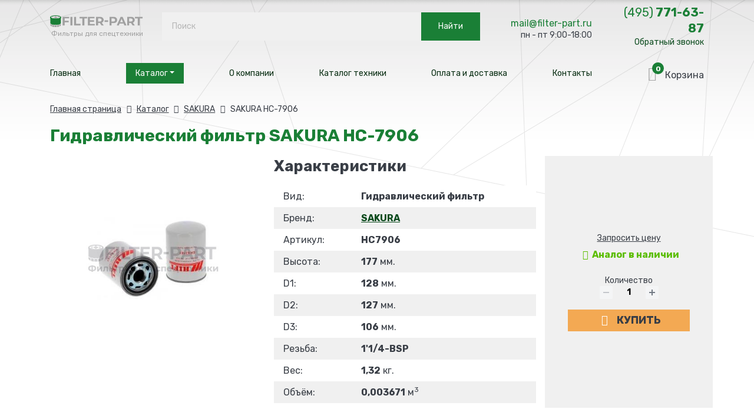

--- FILE ---
content_type: text/html; charset=UTF-8
request_url: https://filter-part.ru/item/sakura-hc-7906/
body_size: 28930
content:
<!DOCTYPE html>
<html xml:lang="ru" lang="ru">
<head>

	<meta http-equiv="X-UA-Compatible" content="IE=edge" />
	<meta name="viewport" content="user-scalable=no, initial-scale=1.0, maximum-scale=1.0, width=device-width">

	<meta http-equiv="Content-Type" content="text/html; charset=UTF-8" />
<meta name="robots" content="index, follow" />
<meta name="description" content="HC7906 SAKURA Гидравлический фильтр купить по оптовым ценам. Быстрая отгрузка и поставка по всей России и СНГ. Узнать цены, наличие и условия доставки вы можете по телефону у наших менеджеров." />
<script data-skip-moving="true">(function(w, d, n) {var cl = "bx-core";var ht = d.documentElement;var htc = ht ? ht.className : undefined;if (htc === undefined || htc.indexOf(cl) !== -1){return;}var ua = n.userAgent;if (/(iPad;)|(iPhone;)/i.test(ua)){cl += " bx-ios";}else if (/Windows/i.test(ua)){cl += ' bx-win';}else if (/Macintosh/i.test(ua)){cl += " bx-mac";}else if (/Linux/i.test(ua) && !/Android/i.test(ua)){cl += " bx-linux";}else if (/Android/i.test(ua)){cl += " bx-android";}cl += (/(ipad|iphone|android|mobile|touch)/i.test(ua) ? " bx-touch" : " bx-no-touch");cl += w.devicePixelRatio && w.devicePixelRatio >= 2? " bx-retina": " bx-no-retina";if (/AppleWebKit/.test(ua)){cl += " bx-chrome";}else if (/Opera/.test(ua)){cl += " bx-opera";}else if (/Firefox/.test(ua)){cl += " bx-firefox";}ht.className = htc ? htc + " " + cl : cl;})(window, document, navigator);</script>


<link href="/bitrix/js/ui/design-tokens/dist/ui.design-tokens.min.css?174267893623463" type="text/css"  rel="stylesheet" />
<link href="/bitrix/js/ui/fonts/opensans/ui.font.opensans.min.css?16648906242320" type="text/css"  rel="stylesheet" />
<link href="/bitrix/js/main/popup/dist/main.popup.bundle.min.css?174267905026589" type="text/css"  rel="stylesheet" />
<link href="/bitrix/cache/css/s1/parker_new/page_f4e9a1e9105bc2abbfd4bae22a34ba36/page_f4e9a1e9105bc2abbfd4bae22a34ba36_v1.css?176833800125617" type="text/css"  rel="stylesheet" />
<link href="/bitrix/cache/css/s1/parker_new/template_a6d40cd3d5b4b6686e63e66f5b1f035a/template_a6d40cd3d5b4b6686e63e66f5b1f035a_v1.css?1768424417193459" type="text/css"  data-template-style="true" rel="stylesheet" />




<script type="extension/settings" data-extension="currency.currency-core">{"region":"ru"}</script>



	<title>HC7906 SAKURA Гидравлический фильтр купить | доставка по России, аналоги - filter-part.ru</title>

	<link rel="apple-touch-icon" sizes="180x180" href="/local/templates/parker_new/favicon/apple-touch-icon.png">
	<link rel="icon" type="image/png" sizes="32x32" href="/local/templates/parker_new/favicon/favicon-32x32.png">
	<link rel="icon" type="image/png" sizes="16x16" href="/local/templates/parker_new/favicon/favicon-16x16.png">
	<link rel="manifest" href="/local/templates/parker_new/favicon/site.webmanifest">
	<link rel="mask-icon" href="/local/templates/parker_new/favicon/safari-pinned-tab.svg" color="#ffb91d">
	<meta name="msapplication-TileColor" content="#000000">
	<meta name="theme-color" content="#ffffff">

	<link rel="preconnect" href="https://fonts.googleapis.com">
	<link rel="preconnect" href="https://fonts.gstatic.com" crossorigin>
	<link href="https://fonts.googleapis.com/css2?family=Rubik:ital,wght@0,300;0,400;0,700;1,400&display=swap" rel="stylesheet">

	

</head>

<body class="bg-top">
	<div id="panel"></div>


	<header>

	<div class="container">
		<div class="row align-items-center">

			<div class="col-lg-2 col-5 text-center order-sm-1 order-1">
  				<a href="/" class="logo">
  					<img src="/local/templates/parker_new/images/logo/logo.png" alt="" class="img-fluid">
  					<small class="d-none d-sm-block">Фильтры для спецтехники</small>
  				</a>
			</div>

			<div class="col-lg-6 col-10 order-sm-2 order-4 mt-sm-0 mt-2">
				<div class="input-group search-input">
			    	
<div class="search-form">
	<form action="/search/">
		<IFRAME
	style="width:0px; height:0px; border: 0px;"
	src="javascript:''"
	name="qplSKIW_div_frame"
	id="qplSKIW_div_frame"
></IFRAME><input
			size="15"
		name="q"
	id="qplSKIW"
	value=""
	class="search-suggest"
	type="text"
	autocomplete="off"
 	placeholder="Поиск"
/>				<input name="s" class="btn btn-search" type="submit" value="Найти" title="Найти"/>
	</form>
</div>				</div>
			</div>

	        <div class="col-lg-2 text-right d-none d-sm-block order-sm-3">
	        	<a class="h-mail mt-2" href="mailto:mail@filter-part.ru">mail@filter-part.ru</a>
	        	<span>пн - пт 9:00-18:00</span>
	        </div>
	      	
	        <div class="col-lg-2 col-5 text-right order-sm-4 order-2 h-phone">
        		<a class="h4 mt-0 mb-0" href="tel: +7 495 771-63-87">
        			<font class="font-weight-normal">(495)</font> 771-63-87
        		</a>
        		<a href="#" class="h-callback d-none d-sm-block" data-toggle="modal" data-target="#price-modal">Обратный звонок</a>
	      	</div>

  			<div class="col-lg-10 col-2 order-sm-6 order-3 mt-sm-3">
  				<nav id="navbar" class="navbar">
			        <ul class="d-lg-flex justify-content-lg-between">
						<li><a class="nav-link" href="/">Главная</a></li>
						<li class="dropdown" data-dropdown="dropdown">
							<a class="nav-link h-catalog" data-hover="dropdown" href="/katalog/">Каталог <font class="dropdown-toggle"></font></a>
							<ul class="sub-menu dropdown-menu">
								<li class="nav-item"><a href="/katalog/vozdushnye-filtr/">Воздушные фильтры</a></li>
								<li class="nav-item"><a href="/katalog/gidravlicheskie-filtry/">Гидравлические фильтры</a></li>
								<li class="nav-item"><a href="/katalog/maslyanye-filtry/">Масляные фильтры</a></li>
								<li class="nav-item"><a href="/katalog/salonnye-filtry/">Салонные фильтры</a></li>
								<li class="nav-item"><a href="/katalog/toplivnye-separatory/">Топливные сепараторы</a></li>
								<li class="nav-item"><a href="/katalog/toplivnye-filtry/">Топливные фильтры</a></li>
			                </ul>
					   	</li>
						<li><a class="nav-link" href="/o-kompani/">О компании</a></li>
						<li><a class="nav-link" href="/tekhnika/">Каталог техники</a></li>
						<li><a class="nav-link" href="/oplata-dostavka/">Оплата и доставка</a></li>
						<li><a class="nav-link" href="/contacts/">Контакты</a></li>
		        	</ul>
		        	<i class="fa-menu mobile-nav-toggle"></i>
		      	</nav>
  			</div>

  			<div class="col-lg-2 col-2 order-sm-7 order-5 mt-sm-3 mt-2">
  				<div id="bx_basketFKauiI" class="bx-basket bx-opener"><!--'start_frame_cache_bx_basketFKauiI'--><div class="basket-line tdn">


	<a class="h-cart h3" href="/personal/cart/">

		<div>
      		<i class="fa-cart grey"></i>
      		<font>
	    		0			</font>
		</div>
    
    	<span>
    		Корзина		</span>

	</a>
	
</div><!--'end_frame_cache_bx_basketFKauiI'--></div>
  			</div>

		</div>
	</div>	

</header>





<div class="modal fade" id="price-modal" tabindex="-1" role="dialog" aria-labelledby="price-modal-label" aria-hidden="true">
  	<div class="modal-dialog modal-dialog-sm" role="document">
    	<div class="modal-content">
      		<div class="modal-header">
    			<b class="modal-title" id="price-modal-label">Оставить заявку</b>
    			<button type="button" class="close" data-dismiss="modal" aria-label="Close">
      				<span aria-hidden="true">&times;</span>
    			</button>
  			</div>
  			<div class="modal-body price-modal-body">

	    		<form name="SIMPLE_FORM_1" action="/item/sakura-hc-7906/" method="POST" enctype="multipart/form-data"><input type="hidden" name="sessid" id="sessid" value="9b5dc8a6a37d2d760880fe34058d89b2" /><input type="hidden" name="WEB_FORM_ID" value="1" /><input type="hidden" name="lang" value="ru" /> 
<div class="row z-form"> 
  <div class="col-lg-12 col-12"> 
    <p class="f-oblyaz">Поля, помеченные звездочкой <font color="red"><span class="form-required starrequired">*</span></font> (Ваше имя, телефон и e-mail) являются обязательным для заполнения.</p>
   </div>
 
  <div class="col-lg-6 col-12"><span class="f-label">Ваше имя<font color='red'><span class='form-required starrequired'>*</span></font></span><input type="text" placeholder="Пётр Петров" name="form_text_102" value=""> </div>
 
  <div class="col-lg-6 col-12"><span class="f-label">Телефон для связи<font color='red'><span class='form-required starrequired'>*</span></font></span><input type="text" placeholder="+7 (495) 888-88-88" name="form_text_108" value=""></div>
 
  <div class="col-lg-6 col-12"><span class="f-label">Ваш e-mail<font color='red'><span class='form-required starrequired'>*</span></font></span><input type="text" placeholder="mail@mail.ru" name="form_text_106" value=""></div>
 
  <div class="col-lg-6 col-12 f-hidden"><span class="f-label">Ваш город</span><input type="text" placeholder="Город доставки" name="form_text_137" value=""></div>
 
  <div class="col-lg-12 col-12 f-hidden"><span class="f-label">Что искали</span><input type="text" placeholder="Интересующие артикулы или техника" name="form_text_138" value=""></div>
 
  <div class="col-lg-12 col-12"><span class="f-label">Сообщение</span><textarea name="form_textarea_116" rows="3"placeholder="Информация о нужном фильтре" ></textarea></div>
 
  <div class="col-lg-12"> 
    <div class="form-floating"> <span class="fs-12">Отправляя форму, вы соглашаетесь на <a target="_blank" href="/o-kompani/soglasie/" >обработку ваших персональных данных</a></span> </div>
   </div>
 
  <div class="d-none" id="zurl"><input type="text"  class="inputtext"  name="form_text_107" value=""></div>
 
  <div class="col-lg-12 col-12"><input  type="submit" name="web_form_submit" value="Отправить" class="btn" /></div>
 
  <div class="col-lg-12 f-result"> </div>
 </div>
 </form>

  			</div>
		</div>
	</div>
</div>

	

	
	<section class="pt-0 mt-4">
		<div class="container container-m">





	<div class="tovar">

		

<div class="mb-3">
 	<div class="bx-breadcrumb" itemprop="http://schema.org/breadcrumb" itemscope="" itemtype="http://schema.org/BreadcrumbList">

		<div class="bx-breadcrumb-item" id="bx_breadcrumb_0" itemprop="itemListElement" itemscope="" itemtype="http://schema.org/ListItem">
			<a class="bx-breadcrumb-item-link" href="/" title="Главная страница" itemprop="item">
				<span class="bx-breadcrumb-item-text" itemprop="name">Главная страница</span>
			</a>
			<meta itemprop="position" content="1">
		</div>

		<i class="fa-right-mini"></i>

		<div class="bx-breadcrumb-item" id="bx_breadcrumb_1" itemprop="itemListElement" itemscope="" itemtype="http://schema.org/ListItem">
			<a class="bx-breadcrumb-item-link" href="/katalog/" title="Каталог" itemprop="item">
				<span class="bx-breadcrumb-item-text" itemprop="name">Каталог</span>
			</a>
			<meta itemprop="position" content="2">
		</div>

		<i class="fa-right-mini"></i>

		<div class="bx-breadcrumb-item" id="bx_breadcrumb_2" itemprop="itemListElement" itemscope="" itemtype="http://schema.org/ListItem">
							<a class="	bx-breadcrumb-item-link" itemprop="item" href="/katalog/sakura/">					<span class="bx-breadcrumb-item-text" itemprop="name">SAKURA</span>
				</a>			<meta itemprop="position" content="3">
		</div>

		<i class="fa-right-mini"></i>

		<div class="bx-breadcrumb-item">
			<span class="bx-breadcrumb-item-text">SAKURA HC-7906</span>
		</div>

	</div>		
</div>


<div class="bx-catalog-element bx-blue " id="bx_117848907_252669" itemscope itemtype="http://schema.org/Product">
		
	
	<div class="row">

		<div class="col-md-12">
			<h1 class="h-icon">
				Гидравлический фильтр SAKURA HC-7906			</h1>
		</div>

		<div class="col-md-4">
			<div class="product-item-detail-slider-container d-none" id="bx_117848907_252669_big_slider">
				<span class="product-item-detail-slider-close" data-entity="close-popup"></span>
				<div class="product-item-detail-slider-block
					product-item-detail-slider-block-square"
					data-entity="images-slider-block">
					<span class="product-item-detail-slider-left" data-entity="slider-control-left" style="display: none;"></span>
					<span class="product-item-detail-slider-right" data-entity="slider-control-right" style="display: none;"></span>
					<div class="product-item-label-text product-item-label-big product-item-label-top product-item-label-left" id="bx_117848907_252669_sticker"
						style="display: none;">
											</div>

										<div class="product-item-detail-slider-images-container" data-entity="images-container">
														<div class="product-item-detail-slider-image active" data-entity="image" data-id="521810">
									<img src="/upload/iblock/45c/qb8rbv3fpzopyt17pt1hpfjana22tv1a.jpg" alt="SAKURA HC-7906" title="SAKURA HC-7906" itemprop="image">
								</div>
													</div>
				</div>
				

				

			</div> 

							<a href="/upload/iblock/45c/qb8rbv3fpzopyt17pt1hpfjana22tv1a.jpg" data-toggle="lightbox">
					<img src="/upload/iblock/45c/qb8rbv3fpzopyt17pt1hpfjana22tv1a.jpg" class="img-fluid">
				</a>
			
			
		</div>
		

		<div class="col-md-5 mb-2">
			<h2 class="dark">Характеристики</h2>
			<div class="element-chars">
		  				  			<div class="chat-item"><span>Вид: </span><span><b>Гидравлический фильтр</b></span></div>
		  				  				  			<div class="chat-item"><span>Бренд: </span><span><b>
		  						  				<a href="/katalog/sakura/">		  					SAKURA		  				</a>	  				</b></span></div>
		  				  				  			<div class="chat-item"><span>Артикул: </span><span><b>HC7906</b></span></div>
		  				  				  			<div class="chat-item"><span>Высота: </span><span><b>177</b> мм.</span></div>
		  				  		
		  				  			<div class="chat-item"><span>D1: </span><span><b>128</b> мм.</span></div>
		  				  				  			<div class="chat-item"><span>D2: </span><span><b>127</b> мм.</span></div>
		  				  				  			<div class="chat-item"><span>D3: </span><span><b>106</b> мм.</span></div>
		  		
		  				  			<div class="chat-item"><span>Резьба: </span><span><b>1'1/4-BSP</b></span></div>
		  				  		
		  				  			<div class="chat-item"><span>Вес: </span><span><b>1,32</b> кг.</span></div>
		  				  				  			<div class="chat-item"><span>Объём: </span><span><b>0,003671</b> м<sup>3</sup></span></div>
		  		
		  	</div>
		</div>


		
		<div class="col-md-3 text-center bg-light brds">

						
			<div class="product-item-detail-pay-block">


				<div class="mb-2"><a href="#" class="one-click dark" data-toggle="modal" data-target="#price-modal">Запросить цену</a></div>

									<div class="avail avail-sm mb-4"><b><i class="fa-chek"></i>Аналог в наличии</b></div>
				
				

											<div class="mb-0 d-none">
								
								<div class="product-item-detail-price-current mb-1" id="bx_117848907_252669_price"></div>

															</div>
															<div class="item-inner-buy mb-3"  data-entity="quantity-block">
																				<div class="product-item-detail-info-container-title text-center">Количество</div>
										
									<div class="product-item-amount">
										<div class="product-item-amount-field-container">
											<span class="product-item-amount-field-btn-minus no-select" id="bx_117848907_252669_quant_down"></span>
											<input class="product-item-amount-field" id="bx_117848907_252669_quantity" type="number" value="1">
											<span class="product-item-amount-field-btn-plus no-select" id="bx_117848907_252669_quant_up"></span>
											<span class="product-item-amount-description-container">
												<span id="bx_117848907_252669_quant_measure">шт</span>
												<span id="bx_117848907_252669_price_total"></span>
											</span>
										</div>
									</div>
								</div>
								
							<div data-entity="main-button-container" class="item-inner-buy">
								<div id="bx_117848907_252669_basket_actions" style="display: ;">
									
											<a id="bx_117848907_252669_add_basket_link" class="btn btn-big bg-ylw">
										      	<i class="icon fa-cart white"></i>
										    	<span>Купить</span>
											</a>

																		</div>
							</div>


														
							
										</div>

		</div>



		<div class="col-md-6 col-12 mt-5 mb-3">
			<h2 class="dark">Описание</h2>

			<p>
				Оформить заказ на запчасть с номером <a href="#" data-toggle="modal" data-target="#price-modal">HC7906</a> производителя SAKURA можно на сайте при помощи корзины, написав нам на почту <a href="mailto: mail@filter-part.ru">mail@filter-part.ru</a> или согласовать по номеру телефону с менеджером <a href="tel: +7 495 771-63-87">+7&nbsp;(495)&nbsp;771-63-87</a>.
			</p>
			<p>
				Наши сотрудники персонально произведут подбор оригинала или качественного аналога, помогут оформить доставку, отправим заказ в любой город.
			</p>

		</div>

		<div class="col-md-6 col-12 mt-5 mb-3">

			<h2 class="dark">Доставка</h2>
			<p>Доставка HC7906 SAKURA осуществляется транспортными компаниями от 2-х дней:</p>
			<ul>
				<li>Деловые линии;</li>
				<li>ПЭК;</li>
				<li>Желдорэкспедиция;</li>
				<li>Автотрейдинг.</li>
			</ul>
			<p>Клиент может выбрать любую другую удобную для него ТК. <a href="/oplata-dostavka/">см. условия доставки</a></p>

		</div>


		<div class="col-md-6 col-12 mb-5">
			<h2 class="dark">Применяемость</h2>

			<div class="expand">
				<div class="cut">
					<div class="element-primenaemost">
						<div><a href="/abg/titan-473/">ABG&nbsp;TITAN 473</a></div><div><a href="/abg/titan-473-2/">ABG&nbsp;TITAN 473-2</a></div><div><a href="/simon/atm-92/">SIMON&nbsp;ATM 92</a></div><div><a href="/mag/noremat-istra-73-t/">MAG&nbsp;NOREMAT ISTRA 73 T</a></div><div><a href="/nordberg/lt-110/">NORDBERG&nbsp;LT 110</a></div><div><a href="/nordberg/lt-1315/">NORDBERG&nbsp;LT 1315</a></div><div><a href="/nordberg/lt-200-h/">NORDBERG&nbsp;LT 200 H</a></div><div><a href="/nordberg/st-352/">NORDBERG&nbsp;ST 352</a></div><div><a href="/sandvik/di-550/">SANDVIK&nbsp;DI 550</a></div><div><a href="/nordberg/omnicone-937/">NORDBERG&nbsp;OMNICONE 937</a></div><div><a href="/scarab/5001/">SCARAB&nbsp;5001</a></div><div><a href="/scarab/major-7001-hydrostatique/">SCARAB&nbsp;MAJOR 7001 HYDROSTATIQUE</a></div><div><a href="/scarab/major-5001-hydrostatique/">SCARAB&nbsp;MAJOR 5001 HYDROSTATIQUE</a></div><div><a href="/lamborghini/r-8-215/">LAMBORGHINI&nbsp;R 8-215</a></div><div><a href="/kleemann-reiner/mrb-122-z/">KLEEMANN REINER&nbsp;MRB 122 Z</a></div><div><a href="/new-holland/fx-58/">NEW HOLLAND&nbsp;FX 58</a></div><div><a href="/laupretre/lph-130/">LAUPRETRE&nbsp;LPH 130</a></div><div><a href="/laupretre/lph-115/">LAUPRETRE&nbsp;LPH 115</a></div><div><a href="/laverda/al-59-tier-3/">LAVERDA&nbsp;AL 59 TIER 3</a></div><div><a href="/laverda/al-59/">LAVERDA&nbsp;AL 59</a></div><div><a href="/new-holland/tx-66/">NEW HOLLAND&nbsp;TX 66</a></div><div><a href="/new-holland/tx-65/">NEW HOLLAND&nbsp;TX 65</a></div><div><a href="/new-holland/tx-67/">NEW HOLLAND&nbsp;TX 67</a></div><div><a href="/new-holland/tx-68-plus/">NEW HOLLAND&nbsp;TX 68 PLUS</a></div><div><a href="/new-holland/tx-62/">NEW HOLLAND&nbsp;TX 62</a></div><div><a href="/new-holland/fx-30/">NEW HOLLAND&nbsp;FX 30</a></div><div><a href="/new-holland/fx-60/">NEW HOLLAND&nbsp;FX 60</a></div><div><a href="/new-holland/tx-68/">NEW HOLLAND&nbsp;TX 68</a></div><div><a href="/new-holland/tc-54/">NEW HOLLAND&nbsp;TC 54</a></div><div><a href="/new-holland/al-59-tier-iii/">NEW HOLLAND&nbsp;AL 59 TIER III</a></div><div><a href="/new-holland/al-59/">NEW HOLLAND&nbsp;AL 59</a></div><div><a href="/new-holland/tc-56/">NEW HOLLAND&nbsp;TC 56</a></div><div><a href="/new-holland/tc-56-tier-3/">NEW HOLLAND&nbsp;TC 56 TIER 3</a></div><div><a href="/new-holland/tc-56-hydro/">NEW HOLLAND&nbsp;TC 56 HYDRO</a></div><div><a href="/new-holland/fx-40/">NEW HOLLAND&nbsp;FX 40</a></div><div><a href="/new-holland/fx-50/">NEW HOLLAND&nbsp;FX 50</a></div><div><a href="/steyr/sti-vsm-3-r/">STEYR&nbsp;STI  VSM 3 R</a></div><div><a href="/laupretre/lph-80/">LAUPRETRE&nbsp;LPH 80</a></div><div><a href="/bobard/817/">BOBARD&nbsp;817</a></div><div><a href="/terex/ta-400/">TEREX&nbsp;TA 400</a></div><div><a href="/formatic/frosty-652-dx/">FORMATIC&nbsp;FROSTY 652 DX</a></div><div><a href="/kaiser/kamo-4-x-turbo-mobil/">KAISER&nbsp;KAMO 4 X TURBO MOBIL</a></div><div><a href="/kaiser/4-x-turbo-mobil/">KAISER&nbsp;4 X TURBO MOBIL</a></div><div><a href="/mfh/4000/">MFH&nbsp;4000</a></div><div><a href="/venieri/vf-6-63/">VENIERI&nbsp;VF 6.63</a></div><div><a href="/bitelli/bb-630/">BITELLI&nbsp;BB 630</a></div><div><a href="/bitelli/bb-642/">BITELLI&nbsp;BB 642</a></div><div><a href="/holder/s-990/">HOLDER&nbsp;S 990</a></div><div><a href="/jacquet/hydro-870-td-80/">JACQUET&nbsp;HYDRO 870 TD 80</a></div><div><a href="/liebherr/htm-704-s/">LIEBHERR&nbsp;HTM 704 S</a></div><div><a href="/mfh/2200/">MFH&nbsp;2200</a></div><div><a href="/mixjet/tm-4502/">MIXJET&nbsp;TM 4502</a></div><div><a href="/tecnoma/u-70-90/">TECNOMA&nbsp;U 70/90</a></div><div><a href="/tecnoma/txh-70/">TECNOMA&nbsp;TXH 70</a></div><div><a href="/zettelmeyer/zl-602/">ZETTELMEYER&nbsp;ZL 602</a></div><div><a href="/claas/dominator-108-s/">CLAAS&nbsp;DOMINATOR 108 S</a></div><div><a href="/claas/dominator-88-sl/">CLAAS&nbsp;DOMINATOR 88 SL</a></div><div><a href="/vervaet/hydro-99/">VERVAET&nbsp;HYDRO 99</a></div><div><a href="/vervaet/hydro-2000/">VERVAET&nbsp;HYDRO 2000</a></div><div><a href="/vervaet/617/">VERVAET&nbsp;617</a></div><div><a href="/agrifac/za-215-eh/">AGRIFAC&nbsp;ZA 215 EH</a></div><div><a href="/bell/e-group-730/">BELL&nbsp;E GROUP 730</a></div><div><a href="/bell/e-group-7250/">BELL&nbsp;E GROUP 7250</a></div><div><a href="/bitelli/sf-150-gp/">BITELLI&nbsp;SF 150 GP</a></div><div><a href="/bomag/bf-223-chfe/">BOMAG&nbsp;BF 223 CHFE</a></div><div><a href="/bomag/bf-223-c/">BOMAG&nbsp;BF 223 C</a></div><div><a href="/jacquet/hydro-870-t/">JACQUET&nbsp;HYDRO 870 T</a></div><div><a href="/jacquet/polypass/">JACQUET&nbsp;POLYPASS</a></div><div><a href="/jacquet/centaure-40/">JACQUET&nbsp;CENTAURE 40</a></div><div><a href="/jacquet/hydro-880/">JACQUET&nbsp;HYDRO 880</a></div><div><a href="/jacquet/hydro-870/">JACQUET&nbsp;HYDRO 870</a></div><div><a href="/jacquet/hydro-875-a/">JACQUET&nbsp;HYDRO 875 A</a></div><div><a href="/jacquet/hydro-875-t/">JACQUET&nbsp;HYDRO 875 T</a></div><div><a href="/jacquet/hydro-870-td/">JACQUET&nbsp;HYDRO 870 TD</a></div><div><a href="/jacquet/hydro-875-td/">JACQUET&nbsp;HYDRO 875 TD</a></div><div><a href="/jacquet/hydro-870-a/">JACQUET&nbsp;HYDRO 870 A</a></div><div><a href="/jacquet/hydro-890-tds/">JACQUET&nbsp;HYDRO 890 TDS</a></div><div><a href="/jacquet/hydro-900-a/">JACQUET&nbsp;HYDRO 900 A</a></div><div><a href="/jcb/525-58/">JCB&nbsp;525-58</a></div><div><a href="/jcb/525-67/">JCB&nbsp;525-67</a></div><div><a href="/jcb/530-95/">JCB&nbsp;530-95</a></div><div><a href="/jcb/530-110/">JCB&nbsp;530-110</a></div><div><a href="/jcb/525-58-fs-plus/">JCB&nbsp;525-58 FS PLUS</a></div><div><a href="/jcb/525-67-fs-plus/">JCB&nbsp;525-67 FS PLUS</a></div><div><a href="/jcb/527-58-fs/">JCB&nbsp;527-58 FS</a></div><div><a href="/jcb/527-67-fs/">JCB&nbsp;527-67 FS</a></div><div><a href="/jcb/527-58/">JCB&nbsp;527-58</a></div><div><a href="/jcb/527-67/">JCB&nbsp;527-67</a></div><div><a href="/jcb/530-110-t/">JCB&nbsp;530-110 T</a></div><div><a href="/jcb/525-58-525-67/">JCB&nbsp;525-58 / 525-67</a></div><div><a href="/libra/118-s/">LIBRA&nbsp;118 S</a></div><div><a href="/loiseau/344-2/">LOISEAU&nbsp;344/2</a></div><div><a href="/massey-ferguson/mf-504/">MASSEY FERGUSON&nbsp;MF 504</a></div><div><a href="/moreau/lectra-4005/">MOREAU&nbsp;LECTRA 4005</a></div><div><a href="/moreau/lectra-v2/">MOREAU&nbsp;LECTRA V2</a></div><div><a href="/moreau/cobra/">MOREAU&nbsp;COBRA</a></div><div><a href="/new-holland/fx-375/">NEW HOLLAND&nbsp;FX 375</a></div><div><a href="/new-holland/fx-28/">NEW HOLLAND&nbsp;FX 28</a></div><div><a href="/new-holland/fx-38/">NEW HOLLAND&nbsp;FX 38</a></div><div><a href="/new-holland/fx-48/">NEW HOLLAND&nbsp;FX 48</a></div><div><a href="/new-holland/fx-300/">NEW HOLLAND&nbsp;FX 300</a></div><div><a href="/new-holland/fx-450/">NEW HOLLAND&nbsp;FX 450</a></div><div><a href="/noremat/m-5/">NOREMAT&nbsp;M 5</a></div><div><a href="/pel-job/es-515/">PEL JOB&nbsp;ES 515</a></div><div><a href="/ransomes/motor-350-d/">RANSOMES&nbsp;MOTOR 350 D</a></div><div><a href="/mfh/2100/">MFH&nbsp;2100</a></div><div><a href="/laverda/l-627/">LAVERDA&nbsp;L 627</a></div><div><a href="/laverda/l-523/">LAVERDA&nbsp;L 523</a></div><div><a href="/laverda/l-624/">LAVERDA&nbsp;L 624</a></div><div><a href="/laverda/l-524/">LAVERDA&nbsp;L 524</a></div><div><a href="/laverda/l-521/">LAVERDA&nbsp;L 521</a></div><div><a href="/laverda/l-626-mcs/">LAVERDA&nbsp;L 626 MCS</a></div><div><a href="/bourgouin/jl-407/">BOURGOUIN&nbsp;JL 407</a></div><div><a href="/bourgouin/jl-410/">BOURGOUIN&nbsp;JL 410</a></div><div><a href="/bourgouin/b-410/">BOURGOUIN&nbsp;B 410</a></div><div><a href="/antonio-carraro/7700-supertrac-htm/">ANTONIO CARRARO&nbsp;7700 SUPERTRAC HTM</a></div><div><a href="/antonio-carraro/8400-super-trac-htm/">ANTONIO CARRARO&nbsp;8400 SUPER TRAC HTM</a></div><div><a href="/meili-v/vm-3500-h40-5/">MEILI-V&nbsp;VM 3500 H40/5</a></div><div><a href="/libra/150-s/">LIBRA&nbsp;150 S</a></div><div><a href="/berthoud/boxer-2500-r/">BERTHOUD&nbsp;BOXER 2500 R</a></div><div><a href="/berthoud/boxer-3000-r/">BERTHOUD&nbsp;BOXER 3000 R</a></div><div><a href="/bitelli/sf-60-talpa/">BITELLI&nbsp;SF 60 TALPA</a></div><div><a href="/braud-faucheux/1620/">BRAUD & FAUCHEUX&nbsp;1620</a></div><div><a href="/braud-faucheux/2720/">BRAUD & FAUCHEUX&nbsp;2720</a></div><div><a href="/braud-faucheux/2414/">BRAUD & FAUCHEUX&nbsp;2414</a></div><div><a href="/caruelle/master-2500-r/">CARUELLE&nbsp;MASTER 2500 R</a></div><div><a href="/caruelle/master-3000-r/">CARUELLE&nbsp;MASTER 3000 R</a></div><div><a href="/dieci/l-4700/">DIECI&nbsp;L 4700</a></div><div><a href="/dieci/f-3500/">DIECI&nbsp;F 3500</a></div><div><a href="/jacquet/hydro-910-t/">JACQUET&nbsp;HYDRO 910 T</a></div><div><a href="/jacquet/hydro-900-t/">JACQUET&nbsp;HYDRO 900 T</a></div><div><a href="/jacquet/hydro-904-t/">JACQUET&nbsp;HYDRO 904 T</a></div><div><a href="/kalmar/gc-5-600/">KALMAR&nbsp;GC 5-600</a></div><div><a href="/laupretre/lph-110/">LAUPRETRE&nbsp;LPH 110</a></div><div><a href="/liebherr/l-508/">LIEBHERR&nbsp;L 508</a></div><div><a href="/loiseau/9-h-dogger/">LOISEAU&nbsp;9 H DOGGER</a></div><div><a href="/loiseau/8-h-dogger/">LOISEAU&nbsp;8 H DOGGER</a></div><div><a href="/merlo/p-60-6-evs/">MERLO&nbsp;P 60.6 EVS</a></div><div><a href="/merlo/p-30-12-evs/">MERLO&nbsp;P 30.12 EVS</a></div><div><a href="/merlo/p-32-12-evs/">MERLO&nbsp;P 32.12 EVS</a></div><div><a href="/merlo/p-30-13-xs/">MERLO&nbsp;P 30.13 XS</a></div><div><a href="/merlo/p-35-13-k/">MERLO&nbsp;P 35.13 K</a></div><div><a href="/seguip/spacer-2500-r/">SEGUIP&nbsp;SPACER 2500 R</a></div><div><a href="/tecnoma/laser-2500/">TECNOMA&nbsp;LASER 2500</a></div><div><a href="/tecnoma/at-90/">TECNOMA&nbsp;AT 90</a></div><div><a href="/tecnoma/tph-100/">TECNOMA&nbsp;TPH 100</a></div><div><a href="/tecnoma/tph-80/">TECNOMA&nbsp;TPH 80</a></div><div><a href="/tecnoma/laser-3024-hle/">TECNOMA&nbsp;LASER 3024 HLE</a></div><div><a href="/huerlimann/xl-185/">HUERLIMANN&nbsp;XL 185</a></div><div><a href="/bobard/centaure-390/">BOBARD&nbsp;CENTAURE 390</a></div><div><a href="/bobard/872-1/">BOBARD&nbsp;872-1</a></div><div><a href="/fai/698/">FAI&nbsp;698</a></div><div><a href="/gregoire/g-107/">GREGOIRE&nbsp;G 107</a></div><div><a href="/gregoire/g-84/">GREGOIRE&nbsp;G 84</a></div><div><a href="/gregoire/g-114/">GREGOIRE&nbsp;G 114</a></div><div><a href="/gregoire/g-106/">GREGOIRE&nbsp;G 106</a></div><div><a href="/komatsu/wb-98-a-2/">KOMATSU&nbsp;WB 98 A-2</a></div><div><a href="/bobard/637/">BOBARD&nbsp;637</a></div><div><a href="/bobard/1096-ti/">BOBARD&nbsp;1096 TI</a></div><div><a href="/bobard/827-ti/">BOBARD&nbsp;827 TI</a></div><div><a href="/man/itou-mht-860-l-turbo-evolution/">MAN&nbsp;ITOU MHT 860 L TURBO EVOLUTION</a></div><div><a href="/man/itou-mht-950-l-turbo-evolution/">MAN&nbsp;ITOU MHT 950 L TURBO EVOLUTION</a></div><div><a href="/man/itou-mht-780-ht-e3/">MAN&nbsp;ITOU MHT 780 HT-E3</a></div><div><a href="/bitelli/dtv-345/">BITELLI&nbsp;DTV 345</a></div><div><a href="/paus/akr-153/">PAUS&nbsp;AKR 153</a></div><div><a href="/paus/akr-183/">PAUS&nbsp;AKR 183</a></div><div><a href="/paus/smk-163/">PAUS&nbsp;SMK 163</a></div><div><a href="/putzmeister/sp-20/">PUTZMEISTER&nbsp;SP 20</a></div><div><a href="/pm/putzmeister-407/">PM&nbsp;PUTZMEISTER  407</a></div><div><a href="/holland-lift/y-70-dl-12-tr/">HOLLAND LIFT&nbsp;Y 70 DL 12 TR</a></div><div><a href="/loiseau/34-x-4/">LOISEAU&nbsp;34 X 4</a></div><div><a href="/claas/dominator-98-sl/">CLAAS&nbsp;DOMINATOR 98 SL</a></div><div><a href="/claas/commandor-228-cs/">CLAAS&nbsp;COMMANDOR 228 CS</a></div><div><a href="/vervaet/17-t-integrale/">VERVAET&nbsp;17 T INTEGRALE</a></div><div><a href="/loiseau/10-h-dogger/">LOISEAU&nbsp;10 H DOGGER</a></div><div><a href="/deutz/105-agrotron-mk-iii/">DEUTZ&nbsp;105 AGROTRON MK III</a></div><div><a href="/deutz/106-agrotron-mk-iii/">DEUTZ&nbsp;106 AGROTRON MK III</a></div><div><a href="/deutz/110-k-agrotron/">DEUTZ&nbsp;110 K AGROTRON</a></div><div><a href="/deutz/100-k-agrotron/">DEUTZ&nbsp;100 K AGROTRON</a></div><div><a href="/deutz/120-k-agrotron/">DEUTZ&nbsp;120 K AGROTRON</a></div><div><a href="/deutz/90-k-agrotron/">DEUTZ&nbsp;90 K AGROTRON</a></div><div><a href="/deutz/115-agrotron-mk-iii/">DEUTZ&nbsp;115 AGROTRON MK III</a></div><div><a href="/deutz/105-agrotron-euro-2/">DEUTZ&nbsp;105 AGROTRON EURO 2</a></div><div><a href="/huerlimann/xm-110/">HUERLIMANN&nbsp;XM 110</a></div><div><a href="/huerlimann/xm-100/">HUERLIMANN&nbsp;XM 100</a></div><div><a href="/huerlimann/xm-120/">HUERLIMANN&nbsp;XM 120</a></div><div><a href="/huerlimann/xl-130/">HUERLIMANN&nbsp;XL 130</a></div><div><a href="/huerlimann/xl-140/">HUERLIMANN&nbsp;XL 140</a></div><div><a href="/huerlimann/xl-150/">HUERLIMANN&nbsp;XL 150</a></div><div><a href="/huerlimann/xl-160/">HUERLIMANN&nbsp;XL 160</a></div><div><a href="/huerlimann/xl-175/">HUERLIMANN&nbsp;XL 175</a></div><div><a href="/lamborghini/r-6-100/">LAMBORGHINI&nbsp;R 6-100</a></div><div><a href="/lamborghini/r-6-120/">LAMBORGHINI&nbsp;R 6-120</a></div><div><a href="/same/120-iron/">SAME&nbsp;120 IRON</a></div><div><a href="/same/110-iron/">SAME&nbsp;110 IRON</a></div><div><a href="/ausa/d-150-ahg-4x4/">AUSA&nbsp;D 150 AHG 4X4</a></div><div><a href="/ausa/d-85-ahg-aha/">AUSA&nbsp;D 85 AHG/AHA</a></div><div><a href="/ausa/d-120-ahg-aha-4x4/">AUSA&nbsp;D 120 AHG/AHA 4X4</a></div><div><a href="/ausa/d-100-aha-x4/">AUSA&nbsp;D 100 AHA X4</a></div><div><a href="/ausa/d-150-ahp-4x4/">AUSA&nbsp;D 150 AHP 4X4</a></div><div><a href="/ausa/d-150-aha/">AUSA&nbsp;D 150 AHA</a></div><div><a href="/ausa/d-100-aha/">AUSA&nbsp;D 100 AHA</a></div><div><a href="/ausa/d-100-ahg/">AUSA&nbsp;D 100 AHG</a></div><div><a href="/cedima/cf-350-cf-350-15-cf-350-s/">CEDIMA&nbsp;CF 350/CF 350.15/CF 350 S</a></div><div><a href="/fai/350/">FAI&nbsp;350</a></div><div><a href="/jacquet/hydro-880-c/">JACQUET&nbsp;HYDRO 880 C</a></div><div><a href="/libra/150-w/">LIBRA&nbsp;150 W</a></div><div><a href="/libra/224-s/">LIBRA&nbsp;224 S</a></div><div><a href="/meili-v/vm-1300-h/">MEILI-V&nbsp;VM 1300 H</a></div><div><a href="/niftylift/hr-15-nde/">NIFTYLIFT&nbsp;HR 15 NDE</a></div><div><a href="/derot/ms-165/">DEROT&nbsp;MS 165</a></div><div><a href="/rubag/4-r-2203-rh/">RUBAG&nbsp;4 R 2203 RH</a></div><div><a href="/terex/ta-3-5-sh/">TEREX&nbsp;TA 3.5 SH</a></div><div><a href="/paus/universa-50/">PAUS&nbsp;UNIVERSA 50</a></div><div><a href="/libra/234-s/">LIBRA&nbsp;234 S</a></div><div><a href="/ausa/c-350-h/">AUSA&nbsp;C 350 H</a></div><div><a href="/ausa/c-300-hi/">AUSA&nbsp;C 300 HI</a></div><div><a href="/bell/oli-carmix-d-6/">BELL&nbsp;OLI CARMIX D 6</a></div><div><a href="/merlo/p-40-16-k/">MERLO&nbsp;P 40.16 K</a></div><div><a href="/claas/dominator-118-sl/">CLAAS&nbsp;DOMINATOR 118 SL</a></div><div><a href="/claas/dominator-106/">CLAAS&nbsp;DOMINATOR 106</a></div><div><a href="/claas/commandor-116-cs/">CLAAS&nbsp;COMMANDOR 116 CS</a></div><div><a href="/claas/dominator-116-cs/">CLAAS&nbsp;DOMINATOR 116 CS</a></div><div><a href="/claas/dominator-108-sl/">CLAAS&nbsp;DOMINATOR 108 SL</a></div><div><a href="/new-holland/tf-44/">NEW HOLLAND&nbsp;TF 44</a></div><div><a href="/new-holland/tf-46/">NEW HOLLAND&nbsp;TF 46</a></div><div><a href="/pm/i-825/">PM&nbsp;I 825</a></div><div><a href="/deutz/6160-agrotron/">DEUTZ&nbsp;6160 AGROTRON</a></div><div><a href="/deutz/6150-agrotron/">DEUTZ&nbsp;6150 AGROTRON</a></div><div><a href="/huerlimann/xm-125/">HUERLIMANN&nbsp;XM 125</a></div><div><a href="/lamborghini/r-6-190-ti4/">LAMBORGHINI&nbsp;R 6-190 TI4</a></div><div><a href="/meili-v/vm-1400/">MEILI-V&nbsp;VM 1400</a></div><div><a href="/kalmar/pc-8-600-n/">KALMAR&nbsp;PC 8-600 N</a></div><div><a href="/laverda/l-520/">LAVERDA&nbsp;L 520</a></div><div><a href="/laverda/l-518/">LAVERDA&nbsp;L 518</a></div><div><a href="/laverda/l-517-mc/">LAVERDA&nbsp;L 517 MC</a></div><div><a href="/laverda/l-517-h/">LAVERDA&nbsp;L 517 H</a></div><div><a href="/cedima/cf-360-s/">CEDIMA&nbsp;CF 360 S</a></div><div><a href="/jacquet/centaure-2-rc/">JACQUET&nbsp;CENTAURE 2 RC</a></div><div><a href="/jacquet/centaure-60/">JACQUET&nbsp;CENTAURE 60</a></div><div><a href="/preciculture/u-60/">PRECICULTURE&nbsp;U 60</a></div><div><a href="/man/weiden-3002-d-p/">MAN&nbsp;WEIDEN 3002 D/P</a></div><div><a href="/man/husn-hl-2-1417/">MAN&nbsp;HUSN HL 2-1417</a></div><div><a href="/matrot/m-41-h/">MATROT&nbsp;M 41 H</a></div><div><a href="/tecnoma/laser-3000/">TECNOMA&nbsp;LASER 3000</a></div><div><a href="/tecnoma/laser-4000/">TECNOMA&nbsp;LASER 4000</a></div><div><a href="/gregoire/g-13-2200/">GREGOIRE&nbsp;G 13-2200</a></div><div><a href="/gregoire/g-132/">GREGOIRE&nbsp;G 132</a></div><div><a href="/gregoire/g-115/">GREGOIRE&nbsp;G 115</a></div><div><a href="/fiori/fa-30/">FIORI&nbsp;FA 30</a></div><div><a href="/libra/125-s/">LIBRA&nbsp;125 S</a></div><div><a href="/libra/130-s/">LIBRA&nbsp;130 S</a></div><div><a href="/raco/2200-kpc/">RACO&nbsp;2200 KPC</a></div><div><a href="/raco/2000-kpc/">RACO&nbsp;2000 KPC</a></div><div><a href="/wacker/rd-27/">WACKER&nbsp;RD 27</a></div><div><a href="/pinguely/tm-50/">PINGUELY&nbsp;TM 50</a></div><div><a href="/pinguely/tl-75/">PINGUELY&nbsp;TL 75</a></div><div><a href="/laverda/3600-r/">LAVERDA&nbsp;3600 R</a></div><div><a href="/laverda/3600/">LAVERDA&nbsp;3600</a></div><div><a href="/schaeff/skl-820/">SCHAEFF&nbsp;SKL 820</a></div><div><a href="/claas/dominator-76-h/">CLAAS&nbsp;DOMINATOR 76 H</a></div><div><a href="/claas/dominator-76/">CLAAS&nbsp;DOMINATOR 76</a></div><div><a href="/claas/dominator-96/">CLAAS&nbsp;DOMINATOR 96</a></div><div><a href="/steinbock/557-mk5b-2-boss-500/">STEINBOCK&nbsp;557 MK5B-2 BOSS 500</a></div><div><a href="/bobard/896/">BOBARD&nbsp;896</a></div><div><a href="/bobard/854-ti/">BOBARD&nbsp;854 TI</a></div><div><a href="/bobard/889/">BOBARD&nbsp;889</a></div><div><a href="/bourgouin/gx-300/">BOURGOUIN&nbsp;GX 300</a></div><div><a href="/bourgouin/gx-400/">BOURGOUIN&nbsp;GX 400</a></div><div><a href="/bourgouin/gx-306/">BOURGOUIN&nbsp;GX 306</a></div><div><a href="/bourgouin/gx-406/">BOURGOUIN&nbsp;GX 406</a></div><div><a href="/farmtrac/7100-ft-dt/">FARMTRAC&nbsp;7100 FT DT</a></div><div><a href="/jcb/530-120-turbo/">JCB&nbsp;530-120 TURBO</a></div><div><a href="/jcb/530-120/">JCB&nbsp;530-120</a></div><div><a href="/man/itou-mht-860-l-turbo/">MAN&nbsp;ITOU MHT 860 L TURBO</a></div><div><a href="/meili-v/vm-1300/">MEILI-V&nbsp;VM 1300</a></div><div><a href="/meili-v/vm-7000/">MEILI-V&nbsp;VM 7000</a></div><div><a href="/meili-v/vm-3000/">MEILI-V&nbsp;VM 3000</a></div><div><a href="/merlo/p-35-12-k/">MERLO&nbsp;P 35.12 K</a></div><div><a href="/merlo/p-38-12/">MERLO&nbsp;P 38.12</a></div><div><a href="/merlo/p-38-12-plus/">MERLO&nbsp;P 38.12 PLUS</a></div><div><a href="/rolba/turbotrac-150/">ROLBA&nbsp;TURBOTRAC 150</a></div><div><a href="/rolba/turbotrac-140/">ROLBA&nbsp;TURBOTRAC 140</a></div><div><a href="/semat/a-416/">SEMAT&nbsp;A 416</a></div><div><a href="/steinbock/c-100-403/">STEINBOCK&nbsp;C 100-403</a></div><div><a href="/sambron/t-2567/">SAMBRON&nbsp;T 2567</a></div><div><a href="/sambron/t-2592/">SAMBRON&nbsp;T 2592</a></div><div><a href="/sambron/t-3055/">SAMBRON&nbsp;T 3055</a></div><div><a href="/man/itou-bt-420/">MAN&nbsp;ITOU BT 420</a></div><div><a href="/man/itou-bt-225/">MAN&nbsp;ITOU BT 225</a></div><div><a href="/man/itou-bti-225/">MAN&nbsp;ITOU BTI 225</a></div><div><a href="/man/itou-bti-425/">MAN&nbsp;ITOU BTI 425</a></div><div><a href="/man/itou-bt-220/">MAN&nbsp;ITOU BT 220</a></div><div><a href="/man/itou-bti-220/">MAN&nbsp;ITOU BTI 220</a></div><div><a href="/man/itou-bt-425/">MAN&nbsp;ITOU BT 425</a></div><div><a href="/man/itou-bti-420/">MAN&nbsp;ITOU BTI 420</a></div><div><a href="/new-holland/tf-42/">NEW HOLLAND&nbsp;TF 42</a></div><div><a href="/man/transut-amo-bs-pla/">MAN&nbsp;TRANSUT AMO-BS-PLA</a></div><div><a href="/new-holland/tx-32/">NEW HOLLAND&nbsp;TX 32</a></div><div><a href="/new-holland/tx-30/">NEW HOLLAND&nbsp;TX 30</a></div><div><a href="/new-holland/tx-34/">NEW HOLLAND&nbsp;TX 34</a></div><div><a href="/new-holland/tx-36/">NEW HOLLAND&nbsp;TX 36</a></div><div><a href="/still/r-70-60/">STILL&nbsp;R 70-60</a></div><div><a href="/still/r-70-80/">STILL&nbsp;R 70-80</a></div><div><a href="/powerscreen/mk-ii/">POWERSCREEN&nbsp;MK II</a></div><div><a href="/prinoth/s-junior/">PRINOTH&nbsp;S/JUNIOR</a></div><div><a href="/zettelmeyer/zl-601-f/">ZETTELMEYER&nbsp;ZL 601 F</a></div><div><a href="/new-holland/1905/">NEW HOLLAND&nbsp;1905</a></div><div><a href="/new-holland/tx-64/">NEW HOLLAND&nbsp;TX 64</a></div><div><a href="/new-holland/tf-78/">NEW HOLLAND&nbsp;TF 78</a></div><div><a href="/rolba/r-200-c/">ROLBA&nbsp;R 200 C</a></div><div><a href="/antonio-carraro/6500-hr/">ANTONIO CARRARO&nbsp;6500 HR</a></div><div><a href="/ausa/c-150-h/">AUSA&nbsp;C 150 H</a></div><div><a href="/rubag/4-r-900-rh/">RUBAG&nbsp;4 R 900 RH</a></div><div><a href="/komatsu/sk-09-j/">KOMATSU&nbsp;SK 09 J</a></div><div><a href="/komatsu/wb-70-a/">KOMATSU&nbsp;WB 70 A</a></div><div><a href="/sambron/t-2504/">SAMBRON&nbsp;T 2504</a></div><div><a href="/venieri/vf-7-23/">VENIERI&nbsp;VF 7.23</a></div><div><a href="/man/weiden-917-d-m/">MAN&nbsp;WEIDEN 917 D/M</a></div><div><a href="/semat/bom/">SEMAT&nbsp;BOM</a></div><div><a href="/matrot/m-41/">MATROT&nbsp;M 41</a></div><div><a href="/matrot/m-41-mh-h/">MATROT&nbsp;M 41 MH/H</a></div><div><a href="/astra/hd-7-64-34/">ASTRA&nbsp;HD 7 64.34</a></div><div><a href="/astra/hd-7-42-38/">ASTRA&nbsp;HD 7 42.38</a></div><div><a href="/astra/hd-7-42-42/">ASTRA&nbsp;HD 7 42.42</a></div><div><a href="/astra/hd-7-44-34/">ASTRA&nbsp;HD 7 44.34</a></div><div><a href="/astra/hd-7-44-38/">ASTRA&nbsp;HD 7 44.38</a></div><div><a href="/astra/hd-7-44-42/">ASTRA&nbsp;HD 7 44.42</a></div><div><a href="/astra/hd-7-64-42/">ASTRA&nbsp;HD 7 64.42</a></div><div><a href="/astra/hd-7-64-45/">ASTRA&nbsp;HD 7 64.45</a></div><div><a href="/astra/hd-7-64-52/">ASTRA&nbsp;HD 7 64.52</a></div><div><a href="/astra/hd-7-66-45/">ASTRA&nbsp;HD 7 66.45</a></div><div><a href="/astra/hd-7-66-52/">ASTRA&nbsp;HD 7 66.52</a></div><div><a href="/astra/hd-7-84-45/">ASTRA&nbsp;HD 7 84.45</a></div><div><a href="/astra/hd-7-84-52/">ASTRA&nbsp;HD 7 84.52</a></div><div><a href="/astra/hd-7-86-45/">ASTRA&nbsp;HD 7 86.45</a></div><div><a href="/astra/hd-7-86-52/">ASTRA&nbsp;HD 7 86.52</a></div><div><a href="/astra/hd-7-64-47/">ASTRA&nbsp;HD 7 64.47</a></div><div><a href="/astra/hd-7-66-34/">ASTRA&nbsp;HD 7 66.34</a></div><div><a href="/astra/hd-7-66-42/">ASTRA&nbsp;HD 7 66.42</a></div><div><a href="/astra/hd-7-66-47/">ASTRA&nbsp;HD 7 66.47</a></div><div><a href="/astra/hd-7-84-42/">ASTRA&nbsp;HD 7 84.42</a></div><div><a href="/astra/hd-7-84-47/">ASTRA&nbsp;HD 7 84.47</a></div><div><a href="/astra/hd-7-86-42/">ASTRA&nbsp;HD 7 86.42</a></div><div><a href="/abg/puma-181/">ABG&nbsp;PUMA 181</a></div><div><a href="/abg/titan-411/">ABG&nbsp;TITAN 411</a></div><div><a href="/abg/titan-511/">ABG&nbsp;TITAN 511</a></div><div><a href="/ahlmann/as-18-t-ts/">AHLMANN&nbsp;AS 18 T/TS</a></div><div><a href="/berthoud/boxer-4000-r/">BERTHOUD&nbsp;BOXER 4000 R</a></div><div><a href="/bitelli/sf-100-t-4-gp/">BITELLI&nbsp;SF 100 T 4 GP</a></div><div><a href="/dewulf/r-3000/">DEWULF&nbsp;R 3000</a></div><div><a href="/grimme/dsl-1700/">GRIMME&nbsp;DSL 1700</a></div><div><a href="/matrot/m-44-d-180/">MATROT&nbsp;M 44 D 180</a></div><div><a href="/mattei/4055/">MATTEI&nbsp;4055</a></div><div><a href="/mattei/4075/">MATTEI&nbsp;4075</a></div><div><a href="/mattei/4090/">MATTEI&nbsp;4090</a></div><div><a href="/schaeff/hs-41/">SCHAEFF&nbsp;HS 41</a></div><div><a href="/schaeff/h-41-m/">SCHAEFF&nbsp;H 41 M</a></div><div><a href="/laverda/3550-al/">LAVERDA&nbsp;3550 AL</a></div><div><a href="/vogele/super-1502/">VOGELE&nbsp;SUPER 1502</a></div><div><a href="/vogele/super-1603/">VOGELE&nbsp;SUPER 1603</a></div><div><a href="/thwaites/5002-h/">THWAITES&nbsp;5002 H</a></div><div><a href="/vogele/super-1800/">VOGELE&nbsp;SUPER 1800</a></div><div><a href="/vogele/super-1600/">VOGELE&nbsp;SUPER 1600</a></div><div><a href="/vogele/super-1400/">VOGELE&nbsp;SUPER 1400</a></div><div><a href="/vogele/super-1500/">VOGELE&nbsp;SUPER 1500</a></div><div><a href="/vogele/super-1402/">VOGELE&nbsp;SUPER 1402</a></div><div><a href="/new-holland/2405/">NEW HOLLAND&nbsp;2405</a></div><div><a href="/vervaet/hydro-2001/">VERVAET&nbsp;HYDRO 2001</a></div><div><a href="/new-holland/2305/">NEW HOLLAND&nbsp;2305</a></div><div><a href="/new-holland/2205/">NEW HOLLAND&nbsp;2205</a></div><div><a href="/laverda/al-519/">LAVERDA&nbsp;AL 519</a></div><div><a href="/new-holland/tx-63/">NEW HOLLAND&nbsp;TX 63</a></div><div><a href="/pm/i-935/">PM&nbsp;I 935</a></div><div><a href="/pm/i-940/">PM&nbsp;I 940</a></div><div><a href="/pm/i-834/">PM&nbsp;I 834</a></div><div><a href="/steyr/9320-powertrac/">STEYR&nbsp;9320 POWERTRAC</a></div><div><a href="/finlay/concasseur/">FINLAY&nbsp;CONCASSEUR</a></div><div><a href="/laverda/3550-r/">LAVERDA&nbsp;3550 R</a></div><div><a href="/laverda/3750/">LAVERDA&nbsp;3750</a></div><div><a href="/laverda/3700/">LAVERDA&nbsp;3700</a></div><div><a href="/laverda/3560-al/">LAVERDA&nbsp;3560 AL</a></div><div><a href="/doppstadt/grizzly/">DOPPSTADT&nbsp;GRIZZLY</a></div><div><a href="/ferrari/cvs-75-25/">FERRARI&nbsp;CVS 75-25</a></div><div><a href="/audureau/omfort-boy-4-rm/">AUDUREAU&nbsp;OMFORT BOY 4 RM</a></div><div><a href="/case/121-b/">CASE&nbsp;121 B</a></div><div><a href="/case/221-b/">CASE&nbsp;221 B</a></div><div><a href="/case/545/">CASE&nbsp;545</a></div><div><a href="/case/21-a/">CASE&nbsp;21 A</a></div><div><a href="/fai/556/">FAI&nbsp;556</a></div><div><a href="/audureau/omfort-boy/">AUDUREAU&nbsp;OMFORT BOY</a></div><div><a href="/demag/df-15/">DEMAG&nbsp;DF 15</a></div><div><a href="/claas/dominator-78-sl/">CLAAS&nbsp;DOMINATOR 78 SL</a></div><div><a href="/matrot/m-24-d/">MATROT&nbsp;M 24 D</a></div><div><a href="/ausa/120-ahg/">AUSA&nbsp;120 AHG</a></div><div><a href="/ausa/100-ahg-4x4/">AUSA&nbsp;100 AHG 4X4</a></div><div><a href="/ausa/120-ahg-4x4/">AUSA&nbsp;120 AHG 4X4</a></div><div><a href="/ausa/d-95-aha/">AUSA&nbsp;D 95 AHA</a></div><div><a href="/ausa/x-1100-rh/">AUSA&nbsp;X 1100 RH</a></div><div><a href="/matrot/mt-05/">MATROT&nbsp;MT 05</a></div><div><a href="/rolba/r-400/">ROLBA&nbsp;R 400</a></div><div><a href="/kaiser/kamo-4-x/">KAISER&nbsp;KAMO 4 X</a></div><div><a href="/bobard/m-85/">BOBARD&nbsp;M 85</a></div><div><a href="/bobard/m-75/">BOBARD&nbsp;M 75</a></div><div><a href="/schaeff/skb-600/">SCHAEFF&nbsp;SKB 600</a></div><div><a href="/master/rubble-rm-100-go/">MASTER&nbsp;RUBBLE  RM 100 GO</a></div><div><a href="/cemet-agrip/sm-448-b/">CEMET AGRIP&nbsp;SM 448 B</a></div><div><a href="/bourgouin/gr-10/">BOURGOUIN&nbsp;GR 10</a></div><div><a href="/laverda/3900/">LAVERDA&nbsp;3900</a></div><div><a href="/deutz/80-agrotron-euro-2/">DEUTZ&nbsp;80 AGROTRON EURO 2</a></div><div><a href="/deutz/90-agrotron-euro-2/">DEUTZ&nbsp;90 AGROTRON EURO 2</a></div><div><a href="/deutz/80-agrotron-mk-iii/">DEUTZ&nbsp;80 AGROTRON MK III</a></div><div><a href="/deutz/100-agrotron-mk-iii/">DEUTZ&nbsp;100 AGROTRON MK III</a></div><div><a href="/deutz/120-agrotron-mk-iii/">DEUTZ&nbsp;120 AGROTRON MK III</a></div><div><a href="/deutz/135-agrotron-mk-iii/">DEUTZ&nbsp;135 AGROTRON MK III</a></div><div><a href="/deutz/150-agrotron-mk-iii/">DEUTZ&nbsp;150 AGROTRON MK III</a></div><div><a href="/deutz/130-agrotron/">DEUTZ&nbsp;130 AGROTRON</a></div><div><a href="/deutz/120-agrotron/">DEUTZ&nbsp;120 AGROTRON</a></div><div><a href="/deutz/150-agrotron/">DEUTZ&nbsp;150 AGROTRON</a></div><div><a href="/deutz/610-m-agrotron-tier-iii/">DEUTZ&nbsp;610 M AGROTRON TIER III</a></div><div><a href="/deutz/600-m-agrotron/">DEUTZ&nbsp;600 M AGROTRON</a></div><div><a href="/deutz/620-m-agrotron/">DEUTZ&nbsp;620 M AGROTRON</a></div><div><a href="/deutz/165-agrotron-mk-iii/">DEUTZ&nbsp;165 AGROTRON MK III</a></div><div><a href="/deutz/100-agrotron-euro-2/">DEUTZ&nbsp;100 AGROTRON EURO 2</a></div><div><a href="/deutz/108-agrotron-euro-2/">DEUTZ&nbsp;108 AGROTRON EURO 2</a></div><div><a href="/deutz/118-agrotron-euro-2/">DEUTZ&nbsp;118 AGROTRON EURO 2</a></div><div><a href="/deutz/128-agrotron-euro-2/">DEUTZ&nbsp;128 AGROTRON EURO 2</a></div><div><a href="/deutz/130-agrotron-euro-2/">DEUTZ&nbsp;130 AGROTRON EURO 2</a></div><div><a href="/deutz/140-agrotron-euro-2/">DEUTZ&nbsp;140 AGROTRON EURO 2</a></div><div><a href="/deutz/155-agrotron-euro-2/">DEUTZ&nbsp;155 AGROTRON EURO 2</a></div><div><a href="/deutz/165-agrotron-euro-2/">DEUTZ&nbsp;165 AGROTRON EURO 2</a></div><div><a href="/huerlimann/xl-150-7/">HUERLIMANN&nbsp;XL 150.7</a></div><div><a href="/huerlimann/xl-165-7/">HUERLIMANN&nbsp;XL 165.7</a></div><div><a href="/huerlimann/xl-180-7/">HUERLIMANN&nbsp;XL 180.7</a></div><div><a href="/huerlimann/h-100/">HUERLIMANN&nbsp;H 100</a></div><div><a href="/lamborghini/r-6-140/">LAMBORGHINI&nbsp;R 6-140</a></div><div><a href="/lamborghini/r-6-150/">LAMBORGHINI&nbsp;R 6-150</a></div><div><a href="/lamborghini/r-6-130/">LAMBORGHINI&nbsp;R 6-130</a></div><div><a href="/same/140-iron/">SAME&nbsp;140 IRON</a></div><div><a href="/same/150-iron/">SAME&nbsp;150 IRON</a></div><div><a href="/same/130-iron/">SAME&nbsp;130 IRON</a></div><div><a href="/same/165-s-iron/">SAME&nbsp;165 S IRON</a></div><div><a href="/lamborghini/r-6-165-7/">LAMBORGHINI&nbsp;R 6-165.7</a></div><div><a href="/vogele/super-1804/">VOGELE&nbsp;SUPER 1804</a></div><div><a href="/schmidt/supra-2000/">SCHMIDT&nbsp;SUPRA 2000</a></div><div><a href="/man/weiden-1002-d-m/">MAN&nbsp;WEIDEN 1002 D/M</a></div><div><a href="/man/weiden-1702-d-m/">MAN&nbsp;WEIDEN 1702 D/M</a></div><div><a href="/man/weiden-3002-d-m/">MAN&nbsp;WEIDEN 3002 D/M</a></div><div><a href="/man/weiden-1070-d-m/">MAN&nbsp;WEIDEN 1070 D/M</a></div><div><a href="/bobard/906-ti/">BOBARD&nbsp;906 TI</a></div><div><a href="/dieci/f-7000-d-647/">DIECI&nbsp;F 7000-D 647</a></div><div><a href="/dieci/f-7000-r/">DIECI&nbsp;F 7000 R</a></div><div><a href="/merlo/roto-40-26-mcss/">MERLO&nbsp;ROTO 40.26 MCSS</a></div><div><a href="/venieri/vf-3-63/">VENIERI&nbsp;VF 3.63</a></div><div><a href="/bobard/580-tr-4x4/">BOBARD&nbsp;580 TR 4X4</a></div><div><a href="/bobard/808/">BOBARD&nbsp;808</a></div><div><a href="/merlo/p-40-8/">MERLO&nbsp;P 40.8</a></div><div><a href="/merlo/p-30-13-evs/">MERLO&nbsp;P 30.13 EVS</a></div><div><a href="/massey-ferguson/mfg-13/">MASSEY FERGUSON&nbsp;MFG 13</a></div><div><a href="/fai/555/">FAI&nbsp;555</a></div><div><a href="/rubag/4-r-1200-rh/">RUBAG&nbsp;4 R 1200 RH</a></div><div><a href="/liebherr/htm-904/">LIEBHERR&nbsp;HTM 904</a></div><div><a href="/liebherr/htm-1004/">LIEBHERR&nbsp;HTM 1004</a></div><div><a href="/liebherr/htm-804/">LIEBHERR&nbsp;HTM 804</a></div><div><a href="/liebherr/htm-704/">LIEBHERR&nbsp;HTM 704</a></div><div><a href="/liebherr/htm-604/">LIEBHERR&nbsp;HTM 604</a></div><div><a href="/new-holland/tf-76/">NEW HOLLAND&nbsp;TF 76</a></div><div><a href="/mixjet/tm-4000/">MIXJET&nbsp;TM 4000</a></div><div><a href="/berthoud/boxer-3000-a/">BERTHOUD&nbsp;BOXER 3000 A</a></div><div><a href="/berthoud/boxer-4000-a/">BERTHOUD&nbsp;BOXER 4000 A</a></div><div><a href="/matrot/m-44-d-120/">MATROT&nbsp;M 44 D 120</a></div><div><a href="/matrot/m-44-d-140/">MATROT&nbsp;M 44 D 140</a></div><div><a href="/matrot/m-24-d-110/">MATROT&nbsp;M 24 D 110</a></div><div><a href="/matrot/m-44-d-150/">MATROT&nbsp;M 44 D 150</a></div><div><a href="/matrot/m-24-d-90/">MATROT&nbsp;M 24 D 90</a></div><div><a href="/matrot/m-24-d-120/">MATROT&nbsp;M 24 D 120</a></div><div><a href="/matrot/m-44-d-110/">MATROT&nbsp;M 44 D 110</a></div><div><a href="/preciculture/ut-90/">PRECICULTURE&nbsp;UT 90</a></div><div><a href="/preciculture/utl-3000-m01/">PRECICULTURE&nbsp;UTL 3000/M01</a></div><div><a href="/seguip/spacer-3000-r/">SEGUIP&nbsp;SPACER 3000 R</a></div><div><a href="/tecnoma/laser-3000-t/">TECNOMA&nbsp;LASER 3000 T</a></div><div><a href="/caruelle/integral-ut-89/">CARUELLE&nbsp;INTEGRAL UT 89</a></div><div><a href="/new-holland/tx-60/">NEW HOLLAND&nbsp;TX 60</a></div><div><a href="/abg/titan-350/">ABG&nbsp;TITAN 350</a></div><div><a href="/abg/titan-360/">ABG&nbsp;TITAN 360</a></div><div><a href="/kramer/601/">KRAMER&nbsp;601</a></div><div><a href="/meili-v/3500/">MEILI-V&nbsp;3500</a></div><div><a href="/schaeff/hml-25-x-xa/">SCHAEFF&nbsp;HML 25 X/XA</a></div><div><a href="/zettelmeyer/zl-502/">ZETTELMEYER&nbsp;ZL 502</a></div><div><a href="/libra/225-s/">LIBRA&nbsp;225 S</a></div><div><a href="/wacker/rd-25/">WACKER&nbsp;RD 25</a></div><div><a href="/schaeff/hml-40/">SCHAEFF&nbsp;HML 40</a></div><div><a href="/bosch/ung-b-2/">BOSCH&nbsp;UNG B 2</a></div><div><a href="/gregoire/g-70/">GREGOIRE&nbsp;G 70</a></div><div><a href="/gregoire/g-90/">GREGOIRE&nbsp;G 90</a></div><div><a href="/gregoire/g-71/">GREGOIRE&nbsp;G 71</a></div><div><a href="/sambron/425-h/">SAMBRON&nbsp;425 H</a></div><div><a href="/sambron/430-h/">SAMBRON&nbsp;430 H</a></div><div><a href="/sambron/j-24-s/">SAMBRON&nbsp;J 24 S</a></div><div><a href="/merlo/roto-40-25-mcss/">MERLO&nbsp;ROTO 40.25 MCSS</a></div><div><a href="/jcb/525/">JCB&nbsp;525</a></div><div><a href="/jcb/525-fs/">JCB&nbsp;525 FS</a></div><div><a href="/jcb/530-95-530-110/">JCB&nbsp;530-95 / 530-110</a></div><div><a href="/hanix/h-35-a/">HANIX&nbsp;H 35 A</a></div><div><a href="/libra/135-s/">LIBRA&nbsp;135 S</a></div><div><a href="/man/weiden-914-d-p/">MAN&nbsp;WEIDEN 914 D/P</a></div><div><a href="/man/weiden-1002-d-p/">MAN&nbsp;WEIDEN 1002 D/P</a></div><div><a href="/yanmar/y-22/">YANMAR&nbsp;Y 22</a></div><div><a href="/fuchs/f-1144/">FUCHS&nbsp;F 1144</a></div><div><a href="/rubag/4-r-1201-rh/">RUBAG&nbsp;4 R 1201 RH</a></div><div><a href="/ingersoll-rand/dd-23/">INGERSOLL RAND&nbsp;DD 23</a></div><div><a href="/libra/230-s/">LIBRA&nbsp;230 S</a></div><div><a href="/man/transut-eurotranspose-tta/">MAN&nbsp;TRANSUT EUROTRANSPOSE TTA</a></div><div><a href="/volvo/dd-23/">VOLVO&nbsp;DD 23</a></div><div><a href="/jlg/40-had/">JLG&nbsp;40 HAD</a></div><div><a href="/massey-ferguson/5025/">MASSEY FERGUSON&nbsp;5025</a></div><div><a href="/massey-ferguson/5020/">MASSEY FERGUSON&nbsp;5020</a></div><div><a href="/abg/titan-423/">ABG&nbsp;TITAN 423</a></div><div><a href="/niftylift/nl-170-sdd-4x4/">NIFTYLIFT&nbsp;NL 170 SDD 4X4</a></div><div><a href="/schaeff/skl-809/">SCHAEFF&nbsp;SKL 809</a></div><div><a href="/matrot/m-24-d-3000/">MATROT&nbsp;M 24 D 3000</a></div><div><a href="/matrot/hellios/">MATROT&nbsp;HELLIOS</a></div><div><a href="/heli/matrot-m-24-d-os/">HELI&nbsp;MATROT M 24 D OS</a></div><div><a href="/erf/mm-forst-technik-wandalke/">ERF&nbsp;MM FORST TECHNIK WANDALKE</a></div><div><a href="/steck/tb-20/">STECK&nbsp;TB 20</a></div><div><a href="/merlo/p-30-11-xs/">MERLO&nbsp;P 30.11 XS</a></div><div><a href="/jacquet/hydro-906-t/">JACQUET&nbsp;HYDRO 906 T</a></div><div><a href="/prinoth/200/">PRINOTH&nbsp;200</a></div><div><a href="/vervaet/beet-eater-625/">VERVAET&nbsp;BEET EATER 625</a></div><div><a href="/bitelli/bb-621-c/">BITELLI&nbsp;BB 621 C</a></div><div><a href="/holland-lift/b-185-dl-25/">HOLLAND LIFT&nbsp;B 185 DL 25</a></div><div><a href="/holland-lift/q-135-dl-244-wd-p-n/">HOLLAND LIFT&nbsp;Q 135 DL 244 WD/P/N</a></div><div><a href="/holland-lift/b-195-dl-25/">HOLLAND LIFT&nbsp;B 195 DL 25</a></div><div><a href="/holland-lift/q-135-dl-27/">HOLLAND LIFT&nbsp;Q 135 DL 27</a></div><div><a href="/paus/smk-160/">PAUS&nbsp;SMK 160</a></div><div><a href="/terex/ta-50-rt/">TEREX&nbsp;TA 50 RT</a></div><div><a href="/terex/ta-60-rt/">TEREX&nbsp;TA 60 RT</a></div><div><a href="/zettelmeyer/zl-501-b/">ZETTELMEYER&nbsp;ZL 501 B</a></div><div><a href="/zettelmeyer/zl-601-s/">ZETTELMEYER&nbsp;ZL 601 S</a></div><div><a href="/same/100-iron/">SAME&nbsp;100 IRON</a></div><div><a href="/nordberg/nv-200-gp/">NORDBERG&nbsp;NV 200 GP</a></div><div><a href="/finlay/393-hydrascreen/">FINLAY&nbsp;393 HYDRASCREEN</a></div><div><a href="/nordberg/sw-351/">NORDBERG&nbsp;SW 351</a></div><div><a href="/zetor/105-41-proxima/">ZETOR&nbsp;105.41 PROXIMA</a></div><div><a href="/matrot/hellios-2/">MATROT&nbsp;HELLIOS 2</a></div><div><a href="/raco/wirtgen-550/">RACO&nbsp;WIRTGEN  550</a></div><div><a href="/merlo/p-40-17-k/">MERLO&nbsp;P 40.17 K</a></div><div><a href="/merlo/roto-30-16-k/">MERLO&nbsp;ROTO 30.16 K</a></div><div><a href="/merlo/roto-33-16-k/">MERLO&nbsp;ROTO 33.16 K</a></div><div><a href="/merlo/p-40-14-k/">MERLO&nbsp;P 40.14 K</a></div><div><a href="/merlo/p-40-16/">MERLO&nbsp;P 40.16</a></div><div><a href="/merlo/roto-40-30-mcss/">MERLO&nbsp;ROTO 40.30 MCSS</a></div><div><a href="/bitelli/sf-200-pg/">BITELLI&nbsp;SF 200 PG</a></div><div><a href="/demag/df-120-c/">DEMAG&nbsp;DF 120 C</a></div><div><a href="/zettelmeyer/zl-1001/">ZETTELMEYER&nbsp;ZL 1001</a></div><div><a href="/vogele/super-1700/">VOGELE&nbsp;SUPER 1700</a></div><div><a href="/mag/ac-30-4h/">MAG&nbsp;AC 30/4H</a></div><div><a href="/mag/ac-f-3050-dp/">MAG&nbsp;AC F 3050 DP</a></div><div><a href="/fai/575/">FAI&nbsp;575</a></div><div><a href="/fai/585/">FAI&nbsp;585</a></div><div><a href="/fai/595-s/">FAI&nbsp;595 S</a></div><div><a href="/jacquet/hydro-916-t/">JACQUET&nbsp;HYDRO 916 T</a></div><div><a href="/massey-ferguson/mf-65-a/">MASSEY FERGUSON&nbsp;MF 65 A</a></div><div><a href="/merlo/p-30-7/">MERLO&nbsp;P 30.7</a></div><div><a href="/sambron/d-1000-s/">SAMBRON&nbsp;D 1000 S</a></div><div><a href="/sambron/t-2060/">SAMBRON&nbsp;T 2060</a></div><div><a href="/sambron/t-2045/">SAMBRON&nbsp;T 2045</a></div><div><a href="/sambron/t-2565/">SAMBRON&nbsp;T 2565</a></div><div><a href="/sambron/d-2533/">SAMBRON&nbsp;D 2533</a></div><div><a href="/schaeff/skb-902/">SCHAEFF&nbsp;SKB 902</a></div><div><a href="/schaeff/hr-30/">SCHAEFF&nbsp;HR 30</a></div><div><a href="/schaeff/hml-30-e-f/">SCHAEFF&nbsp;HML 30 E/F</a></div><div><a href="/schaeff/hml-40-a/">SCHAEFF&nbsp;HML 40 A</a></div><div><a href="/schaeff/hml-40-b/">SCHAEFF&nbsp;HML 40 B</a></div><div><a href="/schaeff/hs-40/">SCHAEFF&nbsp;HS 40</a></div><div><a href="/schaeff/zl-8/">SCHAEFF&nbsp;ZL 8</a></div><div><a href="/schaeff/skb-900/">SCHAEFF&nbsp;SKB 900</a></div><div><a href="/schaeff/skb-1000/">SCHAEFF&nbsp;SKB 1000</a></div><div><a href="/venieri/vf-4-63/">VENIERI&nbsp;VF 4.63</a></div><div><a href="/venieri/vf-1-63/">VENIERI&nbsp;VF 1.63</a></div><div><a href="/schaeff/hml-30-a-b-c-d/">SCHAEFF&nbsp;HML 30 A/B/C/D</a></div><div><a href="/zettelmeyer/zl-401-b/">ZETTELMEYER&nbsp;ZL 401 B</a></div><div><a href="/hammel/450-2/">HAMMEL&nbsp;450/2</a></div><div><a href="/bosch/ung-rexter-a-7500-ah/">BOSCH&nbsp;UNG REXTER A 7500 AH</a></div><div><a href="/bosch/ung-a-7500-ah/">BOSCH&nbsp;UNG A 7500 AH</a></div><div><a href="/new-holland/cx-6090/">NEW HOLLAND&nbsp;CX 6090</a></div><div><a href="/rolba/r-200/">ROLBA&nbsp;R 200</a></div><div><a href="/schanzlin/504/">SCHANZLIN&nbsp;504</a></div><div><a href="/bitelli/sf-60-t-3/">BITELLI&nbsp;SF 60 T 3</a></div><div><a href="/vervaet/625/">VERVAET&nbsp;625</a></div><div><a href="/abg/puma-169/">ABG&nbsp;PUMA 169</a></div><div><a href="/abg/alexander-128/">ABG&nbsp;ALEXANDER 128</a></div><div><a href="/abg/alexander-126/">ABG&nbsp;ALEXANDER 126</a></div><div><a href="/abg/alpha-150/">ABG&nbsp;ALPHA 150</a></div><div><a href="/abg/titan-211/">ABG&nbsp;TITAN 211</a></div><div><a href="/abg/titan-260-s/">ABG&nbsp;TITAN 260 S</a></div><div><a href="/bitelli/dtv-100/">BITELLI&nbsp;DTV 100</a></div><div><a href="/demag/df-110-c/">DEMAG&nbsp;DF 110 C</a></div><div><a href="/demag/df-10/">DEMAG&nbsp;DF 10</a></div><div><a href="/demag/df-80-p/">DEMAG&nbsp;DF 80 P</a></div><div><a href="/demag/df-100-c/">DEMAG&nbsp;DF 100 C</a></div><div><a href="/demag/df-100-p/">DEMAG&nbsp;DF 100 P</a></div><div><a href="/demag/df-120-p/">DEMAG&nbsp;DF 120 P</a></div><div><a href="/schaeff/skb-800-b/">SCHAEFF&nbsp;SKB 800 B</a></div><div><a href="/zettelmeyer/zl-601-b/">ZETTELMEYER&nbsp;ZL 601 B</a></div><div><a href="/zettelmeyer/zl-801-b/">ZETTELMEYER&nbsp;ZL 801 B</a></div><div><a href="/abg/titan-280/">ABG&nbsp;TITAN 280</a></div><div><a href="/abg/titan-311-s/">ABG&nbsp;TITAN 311 S</a></div><div><a href="/abg/titan-223/">ABG&nbsp;TITAN 223</a></div><div><a href="/abg/titan-325/">ABG&nbsp;TITAN 325</a></div><div><a href="/abg/titan-311/">ABG&nbsp;TITAN 311</a></div><div><a href="/abg/titan-355/">ABG&nbsp;TITAN 355</a></div><div><a href="/abg/titan-422/">ABG&nbsp;TITAN 422</a></div><div><a href="/abg/titan-455/">ABG&nbsp;TITAN 455</a></div><div><a href="/abg/titan-273/">ABG&nbsp;TITAN 273</a></div><div><a href="/abg/procut-500/">ABG&nbsp;PROCUT 500</a></div><div><a href="/bitelli/bora-c-80/">BITELLI&nbsp;BORA C 80</a></div><div><a href="/demag/df-120-g/">DEMAG&nbsp;DF 120 G</a></div><div><a href="/demag/df-110-p/">DEMAG&nbsp;DF 110 P</a></div><div><a href="/gregoire/g-122/">GREGOIRE&nbsp;G 122</a></div><div><a href="/gregoire/g-130/">GREGOIRE&nbsp;G 130</a></div><div><a href="/laupretre/lph-140/">LAUPRETRE&nbsp;LPH 140</a></div><div><a href="/loiseau/3-rp-4x4/">LOISEAU&nbsp;3 RP 4X4</a></div><div><a href="/loiseau/3-rp-4/">LOISEAU&nbsp;3 RP 4</a></div><div><a href="/matrot/m-31/">MATROT&nbsp;M 31</a></div><div><a href="/scheid/pv-50/">SCHEID&nbsp;PV 50</a></div><div><a href="/man/kraf-tapis/">MAN&nbsp;KRAF TAPIS</a></div><div><a href="/laverda/3790-r/">LAVERDA&nbsp;3790 R</a></div><div><a href="/ferri/tkp-710/">FERRI&nbsp;TKP 710</a></div><div><a href="/gregoire/g-120-sd/">GREGOIRE&nbsp;G 120 SD</a></div><div><a href="/gregoire/g-135-v/">GREGOIRE&nbsp;G 135 V</a></div><div><a href="/grimme/dr-1500/">GRIMME&nbsp;DR 1500</a></div><div><a href="/hamm/raco-350/">HAMM&nbsp;RACO 350</a></div><div><a href="/ingersoll-rand/da-28/">INGERSOLL RAND&nbsp;DA 28</a></div><div><a href="/iteco/bi-140-e/">ITECO&nbsp;BI 140 E</a></div><div><a href="/kuhn/venta-702/">KUHN&nbsp;VENTA 702</a></div><div><a href="/kuhn/aero-2224/">KUHN&nbsp;AERO 2224</a></div><div><a href="/kuhn/sd-4000/">KUHN&nbsp;SD 4000</a></div><div><a href="/kuhn/megan-600/">KUHN&nbsp;MEGAN 600</a></div><div><a href="/laverda/m-182/">LAVERDA&nbsp;M 182</a></div><div><a href="/mac-connel/2080/">MAC CONNEL&nbsp;2080</a></div><div><a href="/mac-connel/pa-24/">MAC CONNEL&nbsp;PA 24</a></div><div><a href="/mac-connel/mag-520-e/">MAC CONNEL&nbsp;MAG 520 E</a></div><div><a href="/meili-v/vm-1500-gt/">MEILI-V&nbsp;VM 1500 GT</a></div><div><a href="/merlo/p-23-6/">MERLO&nbsp;P 23.6</a></div><div><a href="/niftylift/hr-17/">NIFTYLIFT&nbsp;HR 17</a></div><div><a href="/niftylift/hr-17-ne/">NIFTYLIFT&nbsp;HR 17 NE</a></div><div><a href="/niftylift/hr-17-d/">NIFTYLIFT&nbsp;HR 17 D</a></div><div><a href="/noremat/prodigia/">NOREMAT&nbsp;PRODIGIA</a></div><div><a href="/noremat/maxibras/">NOREMAT&nbsp;MAXIBRAS</a></div><div><a href="/noremat/tonica/">NOREMAT&nbsp;TONICA</a></div><div><a href="/noremat/mb-10-fl/">NOREMAT&nbsp;MB 10 FL</a></div><div><a href="/noremat/maxi-pro/">NOREMAT&nbsp;MAXI PRO</a></div><div><a href="/noremat/axiona/">NOREMAT&nbsp;AXIONA</a></div><div><a href="/ransomes/tg-340/">RANSOMES&nbsp;TG 340</a></div><div><a href="/ransomes/tg-465/">RANSOMES&nbsp;TG 465</a></div><div><a href="/rubag/4-r-2000-rh/">RUBAG&nbsp;4 R 2000 RH</a></div><div><a href="/scarab/major-8001/">SCARAB&nbsp;MAJOR 8001</a></div><div><a href="/schaeff/hml-15/">SCHAEFF&nbsp;HML 15</a></div><div><a href="/schaeff/hml-15-a/">SCHAEFF&nbsp;HML 15 A</a></div><div><a href="/mz/tail-net-5480-/">MZ&nbsp;TAIL NET 5480  +</a></div><div><a href="/man/weiden-2502-dd/">MAN&nbsp;WEIDEN 2502 DD</a></div>											</div>
				</div>
				<button class="btn"><font>Показать</font> все<i class="fa-down"></i></button>
			</div>

		</div>

		<div class="col-md-6 col-12 mb-5">

			
		  	

		</div>



	
	<div class="row">
		<div class="col">
			<!--'start_frame_cache_OhECjo'-->
	<span id="sale_gift_product_487375346" class="sale_prediction_product_detail_container"></span>

		<!--'end_frame_cache_OhECjo'-->		</div>
	</div>

	
	
	<meta itemprop="name" content="SAKURA HC-7906" />
	<meta itemprop="category" content="ABG/PUMA 169" />
			<span itemprop="offers" itemscope itemtype="http://schema.org/Offer">
			<meta itemprop="price" content="0" />
			<meta itemprop="priceCurrency" content="RUB" />
			<link itemprop="availability" href="http://schema.org/InStock" />
		</span>
			</div>


						
	</div>

	<section>
		<h2>Похожие товары</h2>
<div class="catalog-top bx-blue" data-entity="catalog-top-container">
			<!-- items-container -->
					<div class="row row-0 row-eq-height c-items product-item-list-col-4" data-entity="items-row">
											<div class="col-12 col-md-3 product-item-small-card">
								
	<div class="product-item-container"
		id="bx_2662763187_255646_47f9a11bbec53337b5bc4a92e419e586" data-entity="item">
		

<a class="cat-item" href="/item/sakura-hc7937/">

	<div class="cat-item-img d-flex align-items-center justify-content-center">
					<img src="/upload/iblock/26c/wahtd72f3f6vwvayd5si02irgqljt33b.jpg" class="img-fluid">
			</div>

	<b>Гидравлический фильтр</b>

	<b class="h4 mt-1">SAKURA HC7937</b>

	<div class="row align-items-center">
		<div class="col-lg-5">
			<font class="po-zaprosu">Цена по запросу</font>
		</div>
		<div class="col-lg-7">
			<font class="avail">В наличии</font>
			<span class="item-more">Подробнее <i class="fa-right"></i></span>
		</div>
	</div>

</a>			</div>
								</div>
														<div class="col-12 col-md-3 product-item-small-card">
								
	<div class="product-item-container"
		id="bx_2662763187_255645_21107f8958f14b7b196e4831f06f68e0" data-entity="item">
		

<a class="cat-item" href="/item/sakura-h-5907/">

	<div class="cat-item-img d-flex align-items-center justify-content-center">
					<img src="/upload/iblock/bce/er90q6nklc9po4skmmkj99coi35n4jes.jpg" class="img-fluid">
			</div>

	<b>Гидравлический фильтр</b>

	<b class="h4 mt-1">SAKURA H-5907</b>

	<div class="row align-items-center">
		<div class="col-lg-5">
			<font class="po-zaprosu">Цена по запросу</font>
		</div>
		<div class="col-lg-7">
			<font class="avail">В наличии</font>
			<span class="item-more">Подробнее <i class="fa-right"></i></span>
		</div>
	</div>

</a>			</div>
								</div>
														<div class="col-12 col-md-3 product-item-small-card">
								
	<div class="product-item-container"
		id="bx_2662763187_255640_e4283848fbba028aeed86a2acb8b2825" data-entity="item">
		

<a class="cat-item" href="/item/sakura-hc-79530/">

	<div class="cat-item-img d-flex align-items-center justify-content-center">
					<img src="/upload/iblock/604/5gt0jlwvqbxpeagr2f30vl4705m4nvht.jpg" class="img-fluid">
			</div>

	<b>Гидравлический фильтр</b>

	<b class="h4 mt-1">SAKURA HC-79530</b>

	<div class="row align-items-center">
		<div class="col-lg-5">
			<font class="po-zaprosu">Цена по запросу</font>
		</div>
		<div class="col-lg-7">
			<font class="avail">В наличии</font>
			<span class="item-more">Подробнее <i class="fa-right"></i></span>
		</div>
	</div>

</a>			</div>
								</div>
														<div class="col-12 col-md-3 product-item-small-card">
								
	<div class="product-item-container"
		id="bx_2662763187_255606_c3b0a16dca9113964fd974add43a3bd8" data-entity="item">
		

<a class="cat-item" href="/item/sakura-h8538/">

	<div class="cat-item-img d-flex align-items-center justify-content-center">
					<img src="/upload/iblock/6f4/rfel7qffdxghotn16vlmaeqmm2h8u8kv.jpg" class="img-fluid">
			</div>

	<b>Гидравлический фильтр</b>

	<b class="h4 mt-1">SAKURA H8538</b>

	<div class="row align-items-center">
		<div class="col-lg-5">
			<font class="po-zaprosu">Цена по запросу</font>
		</div>
		<div class="col-lg-7">
			<font class="avail">В наличии</font>
			<span class="item-more">Подробнее <i class="fa-right"></i></span>
		</div>
	</div>

</a>			</div>
								</div>
										</div>
					<!-- items-container -->
		</div>
		<div class="d-block mt-5 text-center">
		<a href="/katalog/" class="btn">Все фильтры</a>
	</div>

						</section>


	<div class="mb-5">

			</div>
	
</div> 

</div>


</section>

		
	</div>
</section>


	<section>
		<div class="container">
			<div class="col-lg-12">
				<div class="tovar-form bg-light">

					<b class="h1">Заявка на подбор</b>

					<p>
						Если вы не нашли через поиск на нашем сайте нужный фильтр, или вам необходима дополнительная информация, то оставьте заявку в форме ниже, укажите контактные данные и ваш вопрос, мы обязательно ответим.
					</p>

					<form name="SIMPLE_FORM_1" action="/item/sakura-hc-7906/" method="POST" enctype="multipart/form-data"><input type="hidden" name="sessid" id="sessid_1" value="9b5dc8a6a37d2d760880fe34058d89b2" /><input type="hidden" name="WEB_FORM_ID" value="1" /><input type="hidden" name="lang" value="ru" /> 
<div class="row z-form"> 
  <div class="col-lg-12 col-12"> 
    <p class="f-oblyaz">Поля, помеченные звездочкой <font color="red"><span class="form-required starrequired">*</span></font> (Ваше имя, телефон и e-mail) являются обязательным для заполнения.</p>
   </div>
 
  <div class="col-lg-6 col-12"><span class="f-label">Ваше имя<font color='red'><span class='form-required starrequired'>*</span></font></span><input type="text" placeholder="Пётр Петров" name="form_text_102" value=""> </div>
 
  <div class="col-lg-6 col-12"><span class="f-label">Телефон для связи<font color='red'><span class='form-required starrequired'>*</span></font></span><input type="text" placeholder="+7 (495) 888-88-88" name="form_text_108" value=""></div>
 
  <div class="col-lg-6 col-12"><span class="f-label">Ваш e-mail<font color='red'><span class='form-required starrequired'>*</span></font></span><input type="text" placeholder="mail@mail.ru" name="form_text_106" value=""></div>
 
  <div class="col-lg-6 col-12 f-hidden"><span class="f-label">Ваш город</span><input type="text" placeholder="Город доставки" name="form_text_137" value=""></div>
 
  <div class="col-lg-12 col-12 f-hidden"><span class="f-label">Что искали</span><input type="text" placeholder="Интересующие артикулы или техника" name="form_text_138" value=""></div>
 
  <div class="col-lg-12 col-12"><span class="f-label">Сообщение</span><textarea name="form_textarea_116" rows="3"placeholder="Информация о нужном фильтре" ></textarea></div>
 
  <div class="col-lg-12"> 
    <div class="form-floating"> <span class="fs-12">Отправляя форму, вы соглашаетесь на <a target="_blank" href="/o-kompani/soglasie/" >обработку ваших персональных данных</a></span> </div>
   </div>
 
  <div class="d-none" id="zurl"><input type="text"  class="inputtext"  name="form_text_107" value=""></div>
 
  <div class="col-lg-12 col-12"><input  type="submit" name="web_form_submit" value="Отправить" class="btn" /></div>
 
  <div class="col-lg-12 f-result"> </div>
 </div>
 </form>				</div>
			</div>
		</div>
	</section>

<footer class="bg-dark white tdn">
	<div class="container">

		<div class="row">
			<div class="col-lg-3">
				<b class="h4 grey">О компании</b>
				<a href="/aktsii/">Акции</a>
				<a href="/novosti/">Новости</a>
				<a href="/stati/">Статьи</a>
				<a href="/vakansii/">Вакансии</a>
				<a href="/garantii/">Гарантии</a>
				<a href="/katalog/">Запчасти</a>
				<a href="/sitemap/">Карта сайта</a>
				<a href="/otzyvy/">Отзывы</a>
				<a href="/katalog/">Запчасти / системы фильтрации</a>
				<a href="/o-kompani/soglasie/">Согласие на обработку персональных данных</a>
			</div>
			<div class="col-lg-3">
				<b class="h4 grey">Применяемость фильтров</b>

					<a href="/tekhnika/buldozer/">Бульдозер</a>
				<a href="/tekhnika/">Грузовые автомобили</a>
				<a href="/tekhnika/">Дорожно-строительная техника</a>
					<a href="/tekhnika/kompressor/">Компрессор</a>
				<a href="/tekhnika/">Морская техника</a>
					<a href="/tekhnika/pogruzchik/">Погрузчик</a>
				<a href="/tekhnika/">Промышленное оборудование</a>
				<a href="/tekhnika/">Сельскохозяйственная техника</a>
					<a href="/tekhnika/traktor/">Трактор</a>
					<a href="/tekhnika/ekskavator/">Экскаватор</a>
				
			</div>
			<div class="col-lg-3">
				<b class="h4 grey">Фильтры по типу</b>

				<a href="/katalog/vozdushnye-filtr/">Воздушные фильтры</a>
				<a href="/katalog/gidravlicheskie-filtry/">Гидравлические фильтры</a>
				<a href="/katalog/maslyanye-filtry/">Масляные фильтры</a>
				<a href="/katalog/salonnye-filtry/">Салонные фильтры</a>
				<a href="/katalog/toplivnye-separatory/">Топливные сепараторы</a>
				<a href="/katalog/toplivnye-filtry/">Топливные фильтры</a>
			</div>
			<div class="col-lg-3">
				<b class="h4 grey">Техника</b>
				
				<a href="/caterpillar/">Caterpillar</a>
				<a href="/jcb/">JCB</a>
				<a href="/john-deere/">John Deere</a>
				<a href="/komatsu/">Komatsu</a>
				<a href="/hitachi/">Hitachi</a>
				<a href="/hyundai/">Hyundai</a>
			</div>
		</div>

		<hr>

		<div class="row pb-2 mb-2">
			<div class="col-lg-3">

				<b class="h4 mb-0 grey">Время работы</b> 
				<p>пн-пт 9:00 - 18:00</p>

				<b class="h4"><a href="tel: +7 495 771-63-87"><i class="fa-phone"></i>+7 (495) <b>771-63-87</b></a></b>

				<a href="#" class="mt-0" data-toggle="modal" data-target="#price-modal"><i class="fa-phone d-none d-sm-inline mr-1"></i>Заказать звонок</a>

				<a href="#" class="btn bg-ylw mt-2" data-toggle="modal" data-target="#price-modal"><i class="fa-email d-none d-sm-inline"></i>Задать вопрос</a>
			</div>
			<div class="col-lg-3">
				<a href="/oplata-dostavka/">Москва</a>
				<a href="/oplata-dostavka/">Санкт-Петербург</a>
				<a href="/oplata-dostavka/">Новосибирск	</a>
				<a href="/oplata-dostavka/">Екатеринбург</a>
				<a href="/oplata-dostavka/">Казань</a>
				<a href="/oplata-dostavka/">Нижний Новгород</a>
			</div>
			<div class="col-lg-3">
				<a href="/oplata-dostavka/">Челябинск</a>
				<a href="/oplata-dostavka/">Самара</a>
				<a href="/oplata-dostavka/">Уфа</a>
				<a href="/oplata-dostavka/">Ростов-на-Дону</a>
				<a href="/oplata-dostavka/">Омск</a>
				<a href="/oplata-dostavka/">Красноярск</a>
			</div>
			<div class="col-lg-3">
				<a href="/oplata-dostavka/">Воронеж</a>
				<a href="/oplata-dostavka/">Пермь</a>
				<a href="/oplata-dostavka/">Волгоград</a>
				<a href="/oplata-dostavka/" class="btn bg-grey mb-4"><i class="fa-map d-none d-sm-inline"></i>Карта доставки</a>
			</div>
		</div>

		<hr>

		<div class="row pb-2 mb-2">
			<div class="col-lg-6">
				Информация, размещенная на сайте, не является публичной офертой. 
			</div>
			<div class="col-lg-6">
				141700, Московская область, г. Долгопрудный, Лихачевский проезд, д. 12
			</div>
		</div>
		

	</div>
</footer>


<!-- Yandex.Metrika counter -->  <noscript><div><img src="https://mc.yandex.ru/watch/90989041" style="position:absolute; left:-9999px;" alt="" /></div></noscript> <!-- /Yandex.Metrika counter -->
	

<!-- CLEANTALK template addon -->
<!--'start_frame_cache_cleantalk_frame'--><script data-skip-moving = 'true'>
                    var ct_checkjs_val = '7c8f995f6b2bd9c1fe4145b0992f11bb', ct_date = new Date();

                    function ctSetCookie(c_name, value) {
                        document.cookie = c_name + '=' + encodeURIComponent(value) + '; path=/';
                    }

                    ctSetCookie('ct_ps_timestamp', Math.floor(new Date().getTime()/1000));
                    ctSetCookie('ct_fkp_timestamp', '0');
                    ctSetCookie('ct_timezone', '0');

                    ct_attach_event_handler(window, 'DOMContentLoaded', ct_ready);

                    setTimeout(function(){
                        ctSetCookie('ct_timezone', ct_date.getTimezoneOffset()/60*(-1));
                        ctSetCookie('ct_checkjs', ct_checkjs_val);  
                    },1000);

                    /* Writing first key press timestamp */
                    var ctFunctionFirstKey = function output(event){
                        var KeyTimestamp = Math.floor(new Date().getTime()/1000);
                        ctSetCookie('ct_fkp_timestamp', KeyTimestamp);
                        ctKeyStopStopListening();
                    }

                    /* Stop key listening function */
                    function ctKeyStopStopListening(){
                        if(typeof window.addEventListener == 'function'){
                            window.removeEventListener('mousedown', ctFunctionFirstKey);
                            window.removeEventListener('keydown', ctFunctionFirstKey);
                        }else{
                            window.detachEvent('mousedown', ctFunctionFirstKey);
                            window.detachEvent('keydown', ctFunctionFirstKey);
                        }
                    }

                    if(typeof window.addEventListener == 'function'){
                        window.addEventListener('mousedown', ctFunctionFirstKey);
                        window.addEventListener('keydown', ctFunctionFirstKey);
                    }else{
                        window.attachEvent('mousedown', ctFunctionFirstKey);
                        window.attachEvent('keydown', ctFunctionFirstKey);
                    }
                    /* Ready function */
                    function ct_ready(){
                      ctSetCookie('ct_visible_fields', 0);
                      ctSetCookie('ct_visible_fields_count', 0);
                      setTimeout(function(){
                        for(var i = 0; i < document.forms.length; i++){
                            var form = document.forms[i];
                            if (form.action.toString().indexOf('/auth/?forgot_password') !== -1)  {
                                continue;
                            }
                            form.onsubmit_prev = form.onsubmit;
                            form.onsubmit = function(event){

                                /* Get only fields */
                                var elements = [];
                                for(var key in this.elements){
                                  if(!isNaN(+key))
                                    elements[key] = this.elements[key];
                                }

                                /* Filter fields */
                                elements = elements.filter(function(elem){

                                    var pass = true;

                                    /* Filter fields */
                                    if( getComputedStyle(elem).display    === 'none' ||   // hidden
                                        getComputedStyle(elem).visibility === 'hidden' || // hidden
                                        getComputedStyle(elem).opacity    === '0' ||      // hidden
                                        elem.getAttribute('type')         === 'hidden' || // type == hidden
                                        elem.getAttribute('type')         === 'submit' || // type == submit
                                        elem.value                        === ''       || // empty value
                                        elem.getAttribute('name')         === null
                                    ){
                                    return false;
                                    }

                                    /* Filter elements with same names for type == radio */
                                    if(elem.getAttribute('type') === 'radio'){
                                        elements.forEach(function(el, j, els){
                                        if(elem.getAttribute('name') === el.getAttribute('name')){
                                            pass = false;
                                            return;
                                        }
                                    });
                                }

                                return true;
                            });

                            /* Visible fields count */
                            var visible_fields_count = elements.length;

                            /* Visible fields */
                            var visible_fields = '';
                            elements.forEach(function(elem, i, elements){
                              visible_fields += ' ' + elem.getAttribute('name');
                            });
                            visible_fields = visible_fields.trim();

                            ctSetCookie('ct_visible_fields', visible_fields);
                            ctSetCookie('ct_visible_fields_count', visible_fields_count);

                            /* Call previous submit action */
                            if(event.target.onsubmit_prev instanceof Function){
                              setTimeout(function(){
                                event.target.onsubmit_prev.call(event.target, event);
                              }, 500);
                            }
                          };
                        }
                      }, 1000);
                    }

                    function ct_attach_event_handler(elem, event, callback){
                      if(typeof window.addEventListener === 'function') elem.addEventListener(event, callback);
                      else                                              elem.attachEvent(event, callback);
                    }

                    function ct_remove_event_handler(elem, event, callback){
                      if(typeof window.removeEventListener === 'function') elem.removeEventListener(event, callback);
                      else                                                 elem.detachEvent(event, callback);
                    }
                    
                    if(typeof jQuery !== 'undefined') {

            /* Capturing responses and output block message for unknown AJAX forms */
            jQuery(document).ajaxComplete(function (event, xhr, settings) {
              if (xhr.responseText && xhr.responseText.indexOf('"apbct') !== -1) {
                try {
                  var response = JSON.parse(xhr.responseText);
                  if (typeof response.apbct !== 'undefined') {
                    response = response.apbct;
                    if (response.blocked) {
                      alert(response.comment);
                      if(+response.stop_script == 1)
                        window.stop();
                    }
                  }                  
                } catch (e) {
                  return;
                }

              }
            });
            
          }
                    </script><!--'end_frame_cache_cleantalk_frame'--><!-- /CLEANTALK template addon -->


<!-- Google tag (gtag.js) -->  <script>if(!window.BX)window.BX={};if(!window.BX.message)window.BX.message=function(mess){if(typeof mess==='object'){for(let i in mess) {BX.message[i]=mess[i];} return true;}};</script>
<script>(window.BX||top.BX).message({"pull_server_enabled":"N","pull_config_timestamp":0,"shared_worker_allowed":"Y","pull_guest_mode":"N","pull_guest_user_id":0,"pull_worker_mtime":1742678870});(window.BX||top.BX).message({"PULL_OLD_REVISION":"Для продолжения корректной работы с сайтом необходимо перезагрузить страницу."});</script>
<script>(window.BX||top.BX).message({"JS_CORE_LOADING":"Загрузка...","JS_CORE_NO_DATA":"- Нет данных -","JS_CORE_WINDOW_CLOSE":"Закрыть","JS_CORE_WINDOW_EXPAND":"Развернуть","JS_CORE_WINDOW_NARROW":"Свернуть в окно","JS_CORE_WINDOW_SAVE":"Сохранить","JS_CORE_WINDOW_CANCEL":"Отменить","JS_CORE_WINDOW_CONTINUE":"Продолжить","JS_CORE_H":"ч","JS_CORE_M":"м","JS_CORE_S":"с","JSADM_AI_HIDE_EXTRA":"Скрыть лишние","JSADM_AI_ALL_NOTIF":"Показать все","JSADM_AUTH_REQ":"Требуется авторизация!","JS_CORE_WINDOW_AUTH":"Войти","JS_CORE_IMAGE_FULL":"Полный размер"});</script><script src="/bitrix/js/main/core/core.min.js?1742679058225353"></script><script>BX.Runtime.registerExtension({"name":"main.core","namespace":"BX","loaded":true});</script>
<script>BX.setJSList(["\/bitrix\/js\/main\/core\/core_ajax.js","\/bitrix\/js\/main\/core\/core_promise.js","\/bitrix\/js\/main\/polyfill\/promise\/js\/promise.js","\/bitrix\/js\/main\/loadext\/loadext.js","\/bitrix\/js\/main\/loadext\/extension.js","\/bitrix\/js\/main\/polyfill\/promise\/js\/promise.js","\/bitrix\/js\/main\/polyfill\/find\/js\/find.js","\/bitrix\/js\/main\/polyfill\/includes\/js\/includes.js","\/bitrix\/js\/main\/polyfill\/matches\/js\/matches.js","\/bitrix\/js\/ui\/polyfill\/closest\/js\/closest.js","\/bitrix\/js\/main\/polyfill\/fill\/main.polyfill.fill.js","\/bitrix\/js\/main\/polyfill\/find\/js\/find.js","\/bitrix\/js\/main\/polyfill\/matches\/js\/matches.js","\/bitrix\/js\/main\/polyfill\/core\/dist\/polyfill.bundle.js","\/bitrix\/js\/main\/core\/core.js","\/bitrix\/js\/main\/polyfill\/intersectionobserver\/js\/intersectionobserver.js","\/bitrix\/js\/main\/lazyload\/dist\/lazyload.bundle.js","\/bitrix\/js\/main\/polyfill\/core\/dist\/polyfill.bundle.js","\/bitrix\/js\/main\/parambag\/dist\/parambag.bundle.js"]);
</script>
<script>BX.Runtime.registerExtension({"name":"fx","namespace":"window","loaded":true});</script>
<script>BX.Runtime.registerExtension({"name":"ui.design-tokens","namespace":"window","loaded":true});</script>
<script>BX.Runtime.registerExtension({"name":"ui.fonts.opensans","namespace":"window","loaded":true});</script>
<script>BX.Runtime.registerExtension({"name":"main.popup","namespace":"BX.Main","loaded":true});</script>
<script>BX.Runtime.registerExtension({"name":"popup","namespace":"window","loaded":true});</script>
<script>BX.Runtime.registerExtension({"name":"currency.currency-core","namespace":"BX.Currency","loaded":true});</script>
<script>BX.Runtime.registerExtension({"name":"currency","namespace":"window","loaded":true});</script>
<script>(window.BX||top.BX).message({"LANGUAGE_ID":"ru","FORMAT_DATE":"DD.MM.YYYY","FORMAT_DATETIME":"DD.MM.YYYY HH:MI:SS","COOKIE_PREFIX":"BITRIX_SM","SERVER_TZ_OFFSET":"10800","UTF_MODE":"Y","SITE_ID":"s1","SITE_DIR":"\/","USER_ID":"","SERVER_TIME":1768590344,"USER_TZ_OFFSET":0,"USER_TZ_AUTO":"Y","bitrix_sessid":"9b5dc8a6a37d2d760880fe34058d89b2"});</script><script  src="/bitrix/cache/js/s1/parker_new/kernel_main/kernel_main_v1.js?1768420666196377"></script>
<script src="/bitrix/js/pull/protobuf/protobuf.min.js?163534891476433"></script>
<script src="/bitrix/js/pull/protobuf/model.min.js?163534891414190"></script>
<script src="/bitrix/js/main/core/core_promise.min.js?16353489102490"></script>
<script src="/bitrix/js/rest/client/rest.client.min.js?16353489089240"></script>
<script src="/bitrix/js/pull/client/pull.client.min.js?174267886649664"></script>
<script src="/bitrix/js/main/popup/dist/main.popup.bundle.min.js?174267905065924"></script>
<script src="/bitrix/js/currency/currency-core/dist/currency-core.bundle.min.js?17426788174569"></script>
<script src="/bitrix/js/currency/core_currency.min.js?1742678817835"></script>
<script>BX.setJSList(["\/bitrix\/js\/main\/core\/core_fx.js","\/bitrix\/js\/main\/pageobject\/pageobject.js","\/bitrix\/js\/main\/core\/core_window.js","\/bitrix\/js\/main\/date\/main.date.js","\/bitrix\/js\/main\/core\/core_date.js","\/bitrix\/js\/main\/dd.js","\/bitrix\/js\/main\/core\/core_uf.js","\/bitrix\/js\/main\/core\/core_dd.js","\/bitrix\/js\/main\/core\/core_tooltip.js","\/bitrix\/js\/main\/session.js","\/bitrix\/js\/main\/utils.js","\/local\/templates\/parker_new\/components\/bitrix\/catalog.element\/bootstrap_v4\/script.js","\/bitrix\/components\/bitrix\/sale.prediction.product.detail\/templates\/.default\/script.js","\/local\/templates\/parker_new\/components\/bitrix\/catalog.item\/bootstrap_v4\/script.js","\/local\/templates\/parker_new\/components\/bitrix\/catalog.top\/bootstrap_v4\/section\/script.js","\/local\/templates\/parker_new\/js\/jquery-3.3.1.slim.min.js","\/local\/templates\/parker_new\/js\/popper.min.js","\/local\/templates\/parker_new\/js\/bootstrap.min.js","\/local\/templates\/parker_new\/js\/ekko-lightbox.min.js","\/local\/templates\/parker_new\/js\/z-script.js","\/local\/templates\/parker_new\/components\/bitrix\/search.suggest.input\/.default\/script.js","\/local\/templates\/parker_new\/components\/bitrix\/sale.basket.basket.line\/bootstrap_v5\/script.js"]);</script>
<script>BX.setCSSList(["\/local\/templates\/parker_new\/components\/bitrix\/catalog\/bootstrap_v4\/style.css","\/bitrix\/components\/bitrix\/sale.prediction.product.detail\/templates\/.default\/style.css","\/local\/templates\/parker_new\/components\/bitrix\/catalog.item\/bootstrap_v4\/style.css","\/local\/templates\/parker_new\/components\/bitrix\/catalog.top\/bootstrap_v4\/section\/style.css","\/local\/templates\/parker_new\/css\/bootstrap.min.css","\/local\/templates\/parker_new\/css\/ekko-lightbox.css","\/local\/templates\/parker_new\/css\/fontello.css","\/local\/templates\/parker_new\/css\/z-base.css","\/local\/templates\/parker_new\/css\/z-base_ie.css","\/local\/templates\/parker_new\/css\/z-css.css","\/local\/templates\/parker_new\/css\/z-responsive.css","\/local\/templates\/parker_new\/components\/bitrix\/search.suggest.input\/.default\/style.css","\/local\/templates\/parker_new\/components\/bitrix\/sale.basket.basket.line\/bootstrap_v5\/style.css"]);</script>
<script>
					(function () {
						"use strict";

						var counter = function ()
						{
							var cookie = (function (name) {
								var parts = ("; " + document.cookie).split("; " + name + "=");
								if (parts.length == 2) {
									try {return JSON.parse(decodeURIComponent(parts.pop().split(";").shift()));}
									catch (e) {}
								}
							})("BITRIX_CONVERSION_CONTEXT_s1");

							if (cookie && cookie.EXPIRE >= BX.message("SERVER_TIME"))
								return;

							var request = new XMLHttpRequest();
							request.open("POST", "/bitrix/tools/conversion/ajax_counter.php", true);
							request.setRequestHeader("Content-type", "application/x-www-form-urlencoded");
							request.send(
								"SITE_ID="+encodeURIComponent("s1")+
								"&sessid="+encodeURIComponent(BX.bitrix_sessid())+
								"&HTTP_REFERER="+encodeURIComponent(document.referrer)
							);
						};

						if (window.frameRequestStart === true)
							BX.addCustomEvent("onFrameDataReceived", counter);
						else
							BX.ready(counter);
					})();
				</script>



<script  src="/bitrix/cache/js/s1/parker_new/template_e86233bc55bc54f31d7733be33f509a6/template_e86233bc55bc54f31d7733be33f509a6_v1.js?1768424417181519"></script>
<script  src="/bitrix/cache/js/s1/parker_new/page_41a336b16aecb9d5a4e209b46d8f4466/page_41a336b16aecb9d5a4e209b46d8f4466_v1.js?1768338001105602"></script>
<script>var _ba = _ba || []; _ba.push(["aid", "261b5cd9e5b15284f5a37a13b4dea504"]); _ba.push(["host", "filter-part.ru"]); (function() {var ba = document.createElement("script"); ba.type = "text/javascript"; ba.async = true;ba.src = (document.location.protocol == "https:" ? "https://" : "http://") + "bitrix.info/ba.js";var s = document.getElementsByTagName("script")[0];s.parentNode.insertBefore(ba, s);})();</script>


<script>
	BX.ready(function(){
		var input = BX("qplSKIW");
		if (input)
			new JsSuggest(input, 'pe:10,md5:,site:s1');
	});
</script>
<script>
var bx_basketFKauiI = new BitrixSmallCart;
</script>
<script type="text/javascript">
	bx_basketFKauiI.siteId       = 's1';
	bx_basketFKauiI.cartId       = 'bx_basketFKauiI';
	bx_basketFKauiI.ajaxPath     = '/bitrix/components/bitrix/sale.basket.basket.line/ajax.php';
	bx_basketFKauiI.templateName = 'bootstrap_v5';
	bx_basketFKauiI.arParams     =  {'COMPONENT_TEMPLATE':'bootstrap_v5','HIDE_ON_BASKET_PAGES':'Y','MAX_IMAGE_SIZE':'70','PATH_TO_AUTHORIZE':'/login/','PATH_TO_BASKET':'/personal/cart/','PATH_TO_ORDER':'/personal/order/make/','PATH_TO_PERSONAL':'/personal/','PATH_TO_PROFILE':'/personal/','PATH_TO_REGISTER':'/login/','POSITION_FIXED':'N','SHOW_AUTHOR':'N','SHOW_DELAY':'N','SHOW_EMPTY_VALUES':'Y','SHOW_IMAGE':'Y','SHOW_NOTAVAIL':'N','SHOW_NUM_PRODUCTS':'Y','SHOW_PERSONAL_LINK':'N','SHOW_PRICE':'N','SHOW_PRODUCTS':'N','SHOW_REGISTRATION':'N','SHOW_SUMMARY':'N','SHOW_TOTAL_PRICE':'N','CACHE_TYPE':'A','POSITION_VERTICAL':'top','POSITION_HORIZONTAL':'right','AJAX':'N','~COMPONENT_TEMPLATE':'bootstrap_v5','~HIDE_ON_BASKET_PAGES':'Y','~MAX_IMAGE_SIZE':'70','~PATH_TO_AUTHORIZE':'/login/','~PATH_TO_BASKET':'/personal/cart/','~PATH_TO_ORDER':'/personal/order/make/','~PATH_TO_PERSONAL':'/personal/','~PATH_TO_PROFILE':'/personal/','~PATH_TO_REGISTER':'/login/','~POSITION_FIXED':'N','~SHOW_AUTHOR':'N','~SHOW_DELAY':'N','~SHOW_EMPTY_VALUES':'Y','~SHOW_IMAGE':'Y','~SHOW_NOTAVAIL':'N','~SHOW_NUM_PRODUCTS':'Y','~SHOW_PERSONAL_LINK':'N','~SHOW_PRICE':'N','~SHOW_PRODUCTS':'N','~SHOW_REGISTRATION':'N','~SHOW_SUMMARY':'N','~SHOW_TOTAL_PRICE':'N','~CACHE_TYPE':'A','~POSITION_VERTICAL':'top','~POSITION_HORIZONTAL':'right','~AJAX':'N','cartId':'bx_basketFKauiI'}; // TODO \Bitrix\Main\Web\Json::encode
	bx_basketFKauiI.closeMessage = 'Скрыть';
	bx_basketFKauiI.openMessage  = 'Раскрыть';
	bx_basketFKauiI.activate();
</script><script>
		BX.ready(function(){

			var giftAjaxData = {
				'parameters':'[base64].a4a8265abc8040f3e297fc9af26a17fe61691e795c4e7d300e4eac63a55fccd9',
				'template': '.989969a0a312f8a742f346faa5158f0c2d8ee162eafd00ae110aea99674114c0',
				'site_id': 's1'
			};

			bx_sale_prediction_product_detail_load(
				'sale_gift_product_487375346',
				giftAjaxData
			);

			BX.addCustomEvent('onHasNewPrediction', function(html){
				new BX.PopupWindow("simple-prediction", BX('bx_117848907_252669_add_basket_link'), {
					offsetLeft: BX("bx_117848907_252669_add_basket_link").offsetWidth + 10,
					offsetTop: -42,
					bindOptions: {
						forceTop: true
					},
					content:
					'<div class="catalog-element-popup-inner">' +
					html +
					'</div>',
//					darkMode: true,
					closeIcon: true,
					angle: {position: "left"}
				}).show();
			});
		});
	</script>

<script>
	BX.message({
		ECONOMY_INFO_MESSAGE: 'Скидка #ECONOMY#',
		TITLE_ERROR: 'Ошибка',
		TITLE_BASKET_PROPS: 'Свойства товара, добавляемые в корзину',
		BASKET_UNKNOWN_ERROR: 'Неизвестная ошибка при добавлении товара в корзину',
		BTN_SEND_PROPS: 'Выбрать',
		BTN_MESSAGE_BASKET_REDIRECT: 'Перейти в корзину',
		BTN_MESSAGE_CLOSE: 'Закрыть',
		BTN_MESSAGE_CLOSE_POPUP: 'Продолжить покупки',
		TITLE_SUCCESSFUL: 'Товар добавлен в корзину',
		COMPARE_MESSAGE_OK: 'Товар добавлен в список сравнения',
		COMPARE_UNKNOWN_ERROR: 'При добавлении товара в список сравнения произошла ошибка',
		COMPARE_TITLE: 'Сравнение товаров',
		BTN_MESSAGE_COMPARE_REDIRECT: 'Перейти в список сравнения',
		PRODUCT_GIFT_LABEL: 'Подарок',
		PRICE_TOTAL_PREFIX: 'на сумму',
		RELATIVE_QUANTITY_MANY: 'много',
		RELATIVE_QUANTITY_FEW: 'мало',
		SITE_ID: 's1'
	});

	var obbx_117848907_252669 = new JCCatalogElement({'CONFIG':{'USE_CATALOG':true,'SHOW_QUANTITY':true,'SHOW_PRICE':true,'SHOW_DISCOUNT_PERCENT':false,'SHOW_OLD_PRICE':false,'USE_PRICE_COUNT':false,'DISPLAY_COMPARE':false,'MAIN_PICTURE_MODE':['MAGNIFIER'],'ADD_TO_BASKET_ACTION':['ADD'],'SHOW_CLOSE_POPUP':true,'SHOW_MAX_QUANTITY':'N','RELATIVE_QUANTITY_FACTOR':'5','TEMPLATE_THEME':'blue','USE_STICKERS':true,'USE_SUBSCRIBE':false,'SHOW_SLIDER':'N','SLIDER_INTERVAL':'5000','ALT':'SAKURA HC-7906','TITLE':'SAKURA HC-7906','MAGNIFIER_ZOOM_PERCENT':'200','USE_ENHANCED_ECOMMERCE':'N','DATA_LAYER_NAME':'','BRAND_PROPERTY':''},'VISUAL':{'ID':'bx_117848907_252669','DISCOUNT_PERCENT_ID':'bx_117848907_252669_dsc_pict','STICKER_ID':'bx_117848907_252669_sticker','BIG_SLIDER_ID':'bx_117848907_252669_big_slider','BIG_IMG_CONT_ID':'bx_117848907_252669_bigimg_cont','SLIDER_CONT_ID':'bx_117848907_252669_slider_cont','OLD_PRICE_ID':'bx_117848907_252669_old_price','PRICE_ID':'bx_117848907_252669_price','DISCOUNT_PRICE_ID':'bx_117848907_252669_price_discount','PRICE_TOTAL':'bx_117848907_252669_price_total','SLIDER_CONT_OF_ID':'bx_117848907_252669_slider_cont_','QUANTITY_ID':'bx_117848907_252669_quantity','QUANTITY_DOWN_ID':'bx_117848907_252669_quant_down','QUANTITY_UP_ID':'bx_117848907_252669_quant_up','QUANTITY_MEASURE':'bx_117848907_252669_quant_measure','QUANTITY_LIMIT':'bx_117848907_252669_quant_limit','BUY_LINK':'bx_117848907_252669_buy_link','ADD_BASKET_LINK':'bx_117848907_252669_add_basket_link','BASKET_ACTIONS_ID':'bx_117848907_252669_basket_actions','NOT_AVAILABLE_MESS':'bx_117848907_252669_not_avail','COMPARE_LINK':'bx_117848907_252669_compare_link','TREE_ID':'bx_117848907_252669_skudiv','DISPLAY_PROP_DIV':'bx_117848907_252669_sku_prop','DISPLAY_MAIN_PROP_DIV':'bx_117848907_252669_main_sku_prop','OFFER_GROUP':'bx_117848907_252669_set_group_','BASKET_PROP_DIV':'bx_117848907_252669_basket_prop','SUBSCRIBE_LINK':'bx_117848907_252669_subscribe','TABS_ID':'bx_117848907_252669_tabs','TAB_CONTAINERS_ID':'bx_117848907_252669_tab_containers','SMALL_CARD_PANEL_ID':'bx_117848907_252669_small_card_panel','TABS_PANEL_ID':'bx_117848907_252669_tabs_panel'},'PRODUCT_TYPE':'1','PRODUCT':{'ID':'252669','ACTIVE':'Y','PICT':{'ID':'521810','SRC':'/upload/iblock/45c/qb8rbv3fpzopyt17pt1hpfjana22tv1a.jpg','WIDTH':'460','HEIGHT':'460'},'NAME':'SAKURA HC-7906','SUBSCRIPTION':true,'ITEM_PRICE_MODE':'S','ITEM_PRICES':[{'UNROUND_BASE_PRICE':'0','UNROUND_PRICE':'0','BASE_PRICE':'0','PRICE':'0','ID':'252782','PRICE_TYPE_ID':'1','CURRENCY':'RUB','DISCOUNT':'0','PERCENT':'0','QUANTITY_FROM':'','QUANTITY_TO':'','QUANTITY_HASH':'ZERO-INF','MEASURE_RATIO_ID':'','PRINT_BASE_PRICE':'0 руб.','RATIO_BASE_PRICE':'0','PRINT_RATIO_BASE_PRICE':'0 руб.','PRINT_PRICE':'0 руб.','RATIO_PRICE':'0','PRINT_RATIO_PRICE':'0 руб.','PRINT_DISCOUNT':'0 руб.','RATIO_DISCOUNT':'0','PRINT_RATIO_DISCOUNT':'0 руб.','MIN_QUANTITY':'1'}],'ITEM_PRICE_SELECTED':'0','ITEM_QUANTITY_RANGES':{'ZERO-INF':{'HASH':'ZERO-INF','QUANTITY_FROM':'','QUANTITY_TO':'','SORT_FROM':'0','SORT_TO':'INF'}},'ITEM_QUANTITY_RANGE_SELECTED':'ZERO-INF','ITEM_MEASURE_RATIOS':[{'ID':'0','RATIO':'1','IS_DEFAULT':'Y'}],'ITEM_MEASURE_RATIO_SELECTED':'0','SLIDER_COUNT':'1','SLIDER':[{'ID':'521810','SRC':'/upload/iblock/45c/qb8rbv3fpzopyt17pt1hpfjana22tv1a.jpg','WIDTH':'460','HEIGHT':'460'}],'CAN_BUY':true,'CHECK_QUANTITY':false,'QUANTITY_FLOAT':false,'MAX_QUANTITY':'999','STEP_QUANTITY':'1','CATEGORY':'ABG/PUMA 169'},'BASKET':{'ADD_PROPS':true,'QUANTITY':'quantity','PROPS':'prop','EMPTY_PROPS':true,'BASKET_URL':'/personal/cart/','ADD_URL_TEMPLATE':'/item/sakura-hc-7906/?action=ADD2BASKET&id=#ID#','BUY_URL_TEMPLATE':'/item/sakura-hc-7906/?action=BUY&id=#ID#'}});
</script>


<script>
			BX.Currency.setCurrencies([{'CURRENCY':'BYN','FORMAT':{'FORMAT_STRING':'# руб.','DEC_POINT':'.','THOUSANDS_SEP':'&nbsp;','DECIMALS':2,'THOUSANDS_VARIANT':'B','HIDE_ZERO':'Y'}},{'CURRENCY':'EUR','FORMAT':{'FORMAT_STRING':'# &euro;','DEC_POINT':'.','THOUSANDS_SEP':'&nbsp;','DECIMALS':2,'THOUSANDS_VARIANT':'B','HIDE_ZERO':'Y'}},{'CURRENCY':'RUB','FORMAT':{'FORMAT_STRING':'# руб.','DEC_POINT':'.','THOUSANDS_SEP':'&nbsp;','DECIMALS':2,'THOUSANDS_VARIANT':'B','HIDE_ZERO':'Y'}},{'CURRENCY':'UAH','FORMAT':{'FORMAT_STRING':'# грн.','DEC_POINT':'.','THOUSANDS_SEP':'&nbsp;','DECIMALS':2,'THOUSANDS_VARIANT':'B','HIDE_ZERO':'Y'}},{'CURRENCY':'USD','FORMAT':{'FORMAT_STRING':'$#','DEC_POINT':'.','THOUSANDS_SEP':',','DECIMALS':2,'THOUSANDS_VARIANT':'C','HIDE_ZERO':'Y'}}]);
		</script>
<script>
		BX.ready(BX.defer(function(){
			if (!!window.obbx_117848907_252669)
			{
				window.obbx_117848907_252669.allowViewedCount(true);
			}
		}));
	</script>

<script>
		  var obbx_2662763187_255646_47f9a11bbec53337b5bc4a92e419e586 = new JCCatalogItem({'PRODUCT_TYPE':'1','SHOW_QUANTITY':false,'SHOW_ADD_BASKET_BTN':false,'SHOW_BUY_BTN':true,'SHOW_ABSENT':true,'SHOW_OLD_PRICE':false,'ADD_TO_BASKET_ACTION':'ADD','SHOW_CLOSE_POPUP':false,'SHOW_DISCOUNT_PERCENT':false,'DISPLAY_COMPARE':false,'BIG_DATA':false,'TEMPLATE_THEME':'blue','VIEW_MODE':'CARD','USE_SUBSCRIBE':false,'PRODUCT':{'ID':'255646','NAME':'SAKURA HC7937','DETAIL_PAGE_URL':'/item/sakura-hc7937/','PICT':{'ID':'527752','SRC':'/upload/iblock/b3a/js2ma68rycm38ofo3b91d26iwjhkj2ab.jpg','WIDTH':'460','HEIGHT':'460'},'CAN_BUY':true,'CHECK_QUANTITY':false,'MAX_QUANTITY':'999','STEP_QUANTITY':'1','QUANTITY_FLOAT':false,'ITEM_PRICE_MODE':'S','ITEM_PRICES':[{'UNROUND_BASE_PRICE':'0','UNROUND_PRICE':'0','BASE_PRICE':'0','PRICE':'0','ID':'255759','PRICE_TYPE_ID':'1','CURRENCY':'RUB','DISCOUNT':'0','PERCENT':'0','QUANTITY_FROM':'','QUANTITY_TO':'','QUANTITY_HASH':'ZERO-INF','MEASURE_RATIO_ID':'','PRINT_BASE_PRICE':'0 руб.','RATIO_BASE_PRICE':'0','PRINT_RATIO_BASE_PRICE':'0 руб.','PRINT_PRICE':'0 руб.','RATIO_PRICE':'0','PRINT_RATIO_PRICE':'0 руб.','PRINT_DISCOUNT':'0 руб.','RATIO_DISCOUNT':'0','PRINT_RATIO_DISCOUNT':'0 руб.','MIN_QUANTITY':'1'}],'ITEM_PRICE_SELECTED':'0','ITEM_QUANTITY_RANGES':{'ZERO-INF':{'HASH':'ZERO-INF','QUANTITY_FROM':'','QUANTITY_TO':'','SORT_FROM':'0','SORT_TO':'INF'}},'ITEM_QUANTITY_RANGE_SELECTED':'ZERO-INF','ITEM_MEASURE_RATIOS':[{'ID':'0','RATIO':'1','IS_DEFAULT':'Y'}],'ITEM_MEASURE_RATIO_SELECTED':'0','MORE_PHOTO':[{'ID':'527752','SRC':'/upload/iblock/b3a/js2ma68rycm38ofo3b91d26iwjhkj2ab.jpg','WIDTH':'460','HEIGHT':'460'}],'MORE_PHOTO_COUNT':'1'},'BASKET':{'ADD_PROPS':true,'QUANTITY':'quantity','PROPS':'prop','EMPTY_PROPS':true,'BASKET_URL':'/personal/basket.php','ADD_URL_TEMPLATE':'/item/sakura-hc-7906/?action=ADD2BASKET&id=#ID#','BUY_URL_TEMPLATE':'/item/sakura-hc-7906/?action=BUY&id=#ID#'},'VISUAL':{'ID':'bx_2662763187_255646_47f9a11bbec53337b5bc4a92e419e586','PICT_ID':'bx_2662763187_255646_47f9a11bbec53337b5bc4a92e419e586_secondpict','PICT_SLIDER_ID':'bx_2662763187_255646_47f9a11bbec53337b5bc4a92e419e586_pict_slider','QUANTITY_ID':'bx_2662763187_255646_47f9a11bbec53337b5bc4a92e419e586_quantity','QUANTITY_UP_ID':'bx_2662763187_255646_47f9a11bbec53337b5bc4a92e419e586_quant_up','QUANTITY_DOWN_ID':'bx_2662763187_255646_47f9a11bbec53337b5bc4a92e419e586_quant_down','PRICE_ID':'bx_2662763187_255646_47f9a11bbec53337b5bc4a92e419e586_price','PRICE_OLD_ID':'bx_2662763187_255646_47f9a11bbec53337b5bc4a92e419e586_price_old','PRICE_TOTAL_ID':'bx_2662763187_255646_47f9a11bbec53337b5bc4a92e419e586_price_total','BUY_ID':'bx_2662763187_255646_47f9a11bbec53337b5bc4a92e419e586_buy_link','BASKET_PROP_DIV':'bx_2662763187_255646_47f9a11bbec53337b5bc4a92e419e586_basket_prop','BASKET_ACTIONS_ID':'bx_2662763187_255646_47f9a11bbec53337b5bc4a92e419e586_basket_actions','NOT_AVAILABLE_MESS':'bx_2662763187_255646_47f9a11bbec53337b5bc4a92e419e586_not_avail','COMPARE_LINK_ID':'bx_2662763187_255646_47f9a11bbec53337b5bc4a92e419e586_compare_link','SUBSCRIBE_ID':'bx_2662763187_255646_47f9a11bbec53337b5bc4a92e419e586_subscribe'},'PRODUCT_DISPLAY_MODE':'N','USE_ENHANCED_ECOMMERCE':'N','DATA_LAYER_NAME':'dataLayer','BRAND_PROPERTY':''});
		</script>
<script>
		  var obbx_2662763187_255645_21107f8958f14b7b196e4831f06f68e0 = new JCCatalogItem({'PRODUCT_TYPE':'1','SHOW_QUANTITY':false,'SHOW_ADD_BASKET_BTN':false,'SHOW_BUY_BTN':true,'SHOW_ABSENT':true,'SHOW_OLD_PRICE':false,'ADD_TO_BASKET_ACTION':'ADD','SHOW_CLOSE_POPUP':false,'SHOW_DISCOUNT_PERCENT':false,'DISPLAY_COMPARE':false,'BIG_DATA':false,'TEMPLATE_THEME':'blue','VIEW_MODE':'CARD','USE_SUBSCRIBE':false,'PRODUCT':{'ID':'255645','NAME':'SAKURA H-5907','DETAIL_PAGE_URL':'/item/sakura-h-5907/','PICT':{'ID':'527750','SRC':'/upload/iblock/cd7/muqeqfpaqlh2o24kxjksy0jf3mra58hl.jpg','WIDTH':'460','HEIGHT':'460'},'CAN_BUY':true,'CHECK_QUANTITY':false,'MAX_QUANTITY':'999','STEP_QUANTITY':'1','QUANTITY_FLOAT':false,'ITEM_PRICE_MODE':'S','ITEM_PRICES':[{'UNROUND_BASE_PRICE':'0','UNROUND_PRICE':'0','BASE_PRICE':'0','PRICE':'0','ID':'255758','PRICE_TYPE_ID':'1','CURRENCY':'RUB','DISCOUNT':'0','PERCENT':'0','QUANTITY_FROM':'','QUANTITY_TO':'','QUANTITY_HASH':'ZERO-INF','MEASURE_RATIO_ID':'','PRINT_BASE_PRICE':'0 руб.','RATIO_BASE_PRICE':'0','PRINT_RATIO_BASE_PRICE':'0 руб.','PRINT_PRICE':'0 руб.','RATIO_PRICE':'0','PRINT_RATIO_PRICE':'0 руб.','PRINT_DISCOUNT':'0 руб.','RATIO_DISCOUNT':'0','PRINT_RATIO_DISCOUNT':'0 руб.','MIN_QUANTITY':'1'}],'ITEM_PRICE_SELECTED':'0','ITEM_QUANTITY_RANGES':{'ZERO-INF':{'HASH':'ZERO-INF','QUANTITY_FROM':'','QUANTITY_TO':'','SORT_FROM':'0','SORT_TO':'INF'}},'ITEM_QUANTITY_RANGE_SELECTED':'ZERO-INF','ITEM_MEASURE_RATIOS':[{'ID':'0','RATIO':'1','IS_DEFAULT':'Y'}],'ITEM_MEASURE_RATIO_SELECTED':'0','MORE_PHOTO':[{'ID':'527750','SRC':'/upload/iblock/cd7/muqeqfpaqlh2o24kxjksy0jf3mra58hl.jpg','WIDTH':'460','HEIGHT':'460'}],'MORE_PHOTO_COUNT':'1'},'BASKET':{'ADD_PROPS':true,'QUANTITY':'quantity','PROPS':'prop','EMPTY_PROPS':true,'BASKET_URL':'/personal/basket.php','ADD_URL_TEMPLATE':'/item/sakura-hc-7906/?action=ADD2BASKET&id=#ID#','BUY_URL_TEMPLATE':'/item/sakura-hc-7906/?action=BUY&id=#ID#'},'VISUAL':{'ID':'bx_2662763187_255645_21107f8958f14b7b196e4831f06f68e0','PICT_ID':'bx_2662763187_255645_21107f8958f14b7b196e4831f06f68e0_secondpict','PICT_SLIDER_ID':'bx_2662763187_255645_21107f8958f14b7b196e4831f06f68e0_pict_slider','QUANTITY_ID':'bx_2662763187_255645_21107f8958f14b7b196e4831f06f68e0_quantity','QUANTITY_UP_ID':'bx_2662763187_255645_21107f8958f14b7b196e4831f06f68e0_quant_up','QUANTITY_DOWN_ID':'bx_2662763187_255645_21107f8958f14b7b196e4831f06f68e0_quant_down','PRICE_ID':'bx_2662763187_255645_21107f8958f14b7b196e4831f06f68e0_price','PRICE_OLD_ID':'bx_2662763187_255645_21107f8958f14b7b196e4831f06f68e0_price_old','PRICE_TOTAL_ID':'bx_2662763187_255645_21107f8958f14b7b196e4831f06f68e0_price_total','BUY_ID':'bx_2662763187_255645_21107f8958f14b7b196e4831f06f68e0_buy_link','BASKET_PROP_DIV':'bx_2662763187_255645_21107f8958f14b7b196e4831f06f68e0_basket_prop','BASKET_ACTIONS_ID':'bx_2662763187_255645_21107f8958f14b7b196e4831f06f68e0_basket_actions','NOT_AVAILABLE_MESS':'bx_2662763187_255645_21107f8958f14b7b196e4831f06f68e0_not_avail','COMPARE_LINK_ID':'bx_2662763187_255645_21107f8958f14b7b196e4831f06f68e0_compare_link','SUBSCRIBE_ID':'bx_2662763187_255645_21107f8958f14b7b196e4831f06f68e0_subscribe'},'PRODUCT_DISPLAY_MODE':'N','USE_ENHANCED_ECOMMERCE':'N','DATA_LAYER_NAME':'dataLayer','BRAND_PROPERTY':''});
		</script>
<script>
		  var obbx_2662763187_255640_e4283848fbba028aeed86a2acb8b2825 = new JCCatalogItem({'PRODUCT_TYPE':'1','SHOW_QUANTITY':false,'SHOW_ADD_BASKET_BTN':false,'SHOW_BUY_BTN':true,'SHOW_ABSENT':true,'SHOW_OLD_PRICE':false,'ADD_TO_BASKET_ACTION':'ADD','SHOW_CLOSE_POPUP':false,'SHOW_DISCOUNT_PERCENT':false,'DISPLAY_COMPARE':false,'BIG_DATA':false,'TEMPLATE_THEME':'blue','VIEW_MODE':'CARD','USE_SUBSCRIBE':false,'PRODUCT':{'ID':'255640','NAME':'SAKURA HC-79530','DETAIL_PAGE_URL':'/item/sakura-hc-79530/','PICT':{'ID':'527740','SRC':'/upload/iblock/b73/gauqadbmwr4s2950gsgls3dk71l767uv.jpg','WIDTH':'460','HEIGHT':'460'},'CAN_BUY':true,'CHECK_QUANTITY':false,'MAX_QUANTITY':'999','STEP_QUANTITY':'1','QUANTITY_FLOAT':false,'ITEM_PRICE_MODE':'S','ITEM_PRICES':[{'UNROUND_BASE_PRICE':'0','UNROUND_PRICE':'0','BASE_PRICE':'0','PRICE':'0','ID':'255753','PRICE_TYPE_ID':'1','CURRENCY':'RUB','DISCOUNT':'0','PERCENT':'0','QUANTITY_FROM':'','QUANTITY_TO':'','QUANTITY_HASH':'ZERO-INF','MEASURE_RATIO_ID':'','PRINT_BASE_PRICE':'0 руб.','RATIO_BASE_PRICE':'0','PRINT_RATIO_BASE_PRICE':'0 руб.','PRINT_PRICE':'0 руб.','RATIO_PRICE':'0','PRINT_RATIO_PRICE':'0 руб.','PRINT_DISCOUNT':'0 руб.','RATIO_DISCOUNT':'0','PRINT_RATIO_DISCOUNT':'0 руб.','MIN_QUANTITY':'1'}],'ITEM_PRICE_SELECTED':'0','ITEM_QUANTITY_RANGES':{'ZERO-INF':{'HASH':'ZERO-INF','QUANTITY_FROM':'','QUANTITY_TO':'','SORT_FROM':'0','SORT_TO':'INF'}},'ITEM_QUANTITY_RANGE_SELECTED':'ZERO-INF','ITEM_MEASURE_RATIOS':[{'ID':'0','RATIO':'1','IS_DEFAULT':'Y'}],'ITEM_MEASURE_RATIO_SELECTED':'0','MORE_PHOTO':[{'ID':'527740','SRC':'/upload/iblock/b73/gauqadbmwr4s2950gsgls3dk71l767uv.jpg','WIDTH':'460','HEIGHT':'460'}],'MORE_PHOTO_COUNT':'1'},'BASKET':{'ADD_PROPS':true,'QUANTITY':'quantity','PROPS':'prop','EMPTY_PROPS':true,'BASKET_URL':'/personal/basket.php','ADD_URL_TEMPLATE':'/item/sakura-hc-7906/?action=ADD2BASKET&id=#ID#','BUY_URL_TEMPLATE':'/item/sakura-hc-7906/?action=BUY&id=#ID#'},'VISUAL':{'ID':'bx_2662763187_255640_e4283848fbba028aeed86a2acb8b2825','PICT_ID':'bx_2662763187_255640_e4283848fbba028aeed86a2acb8b2825_secondpict','PICT_SLIDER_ID':'bx_2662763187_255640_e4283848fbba028aeed86a2acb8b2825_pict_slider','QUANTITY_ID':'bx_2662763187_255640_e4283848fbba028aeed86a2acb8b2825_quantity','QUANTITY_UP_ID':'bx_2662763187_255640_e4283848fbba028aeed86a2acb8b2825_quant_up','QUANTITY_DOWN_ID':'bx_2662763187_255640_e4283848fbba028aeed86a2acb8b2825_quant_down','PRICE_ID':'bx_2662763187_255640_e4283848fbba028aeed86a2acb8b2825_price','PRICE_OLD_ID':'bx_2662763187_255640_e4283848fbba028aeed86a2acb8b2825_price_old','PRICE_TOTAL_ID':'bx_2662763187_255640_e4283848fbba028aeed86a2acb8b2825_price_total','BUY_ID':'bx_2662763187_255640_e4283848fbba028aeed86a2acb8b2825_buy_link','BASKET_PROP_DIV':'bx_2662763187_255640_e4283848fbba028aeed86a2acb8b2825_basket_prop','BASKET_ACTIONS_ID':'bx_2662763187_255640_e4283848fbba028aeed86a2acb8b2825_basket_actions','NOT_AVAILABLE_MESS':'bx_2662763187_255640_e4283848fbba028aeed86a2acb8b2825_not_avail','COMPARE_LINK_ID':'bx_2662763187_255640_e4283848fbba028aeed86a2acb8b2825_compare_link','SUBSCRIBE_ID':'bx_2662763187_255640_e4283848fbba028aeed86a2acb8b2825_subscribe'},'PRODUCT_DISPLAY_MODE':'N','USE_ENHANCED_ECOMMERCE':'N','DATA_LAYER_NAME':'dataLayer','BRAND_PROPERTY':''});
		</script>
<script>
		  var obbx_2662763187_255606_c3b0a16dca9113964fd974add43a3bd8 = new JCCatalogItem({'PRODUCT_TYPE':'1','SHOW_QUANTITY':false,'SHOW_ADD_BASKET_BTN':false,'SHOW_BUY_BTN':true,'SHOW_ABSENT':true,'SHOW_OLD_PRICE':false,'ADD_TO_BASKET_ACTION':'ADD','SHOW_CLOSE_POPUP':false,'SHOW_DISCOUNT_PERCENT':false,'DISPLAY_COMPARE':false,'BIG_DATA':false,'TEMPLATE_THEME':'blue','VIEW_MODE':'CARD','USE_SUBSCRIBE':false,'PRODUCT':{'ID':'255606','NAME':'SAKURA H8538','DETAIL_PAGE_URL':'/item/sakura-h8538/','PICT':{'ID':'527672','SRC':'/upload/iblock/137/dkddsfignp1ou6d8a5wssx1oa65wtir5.jpg','WIDTH':'460','HEIGHT':'460'},'CAN_BUY':true,'CHECK_QUANTITY':false,'MAX_QUANTITY':'999','STEP_QUANTITY':'1','QUANTITY_FLOAT':false,'ITEM_PRICE_MODE':'S','ITEM_PRICES':[{'UNROUND_BASE_PRICE':'0','UNROUND_PRICE':'0','BASE_PRICE':'0','PRICE':'0','ID':'255719','PRICE_TYPE_ID':'1','CURRENCY':'RUB','DISCOUNT':'0','PERCENT':'0','QUANTITY_FROM':'','QUANTITY_TO':'','QUANTITY_HASH':'ZERO-INF','MEASURE_RATIO_ID':'','PRINT_BASE_PRICE':'0 руб.','RATIO_BASE_PRICE':'0','PRINT_RATIO_BASE_PRICE':'0 руб.','PRINT_PRICE':'0 руб.','RATIO_PRICE':'0','PRINT_RATIO_PRICE':'0 руб.','PRINT_DISCOUNT':'0 руб.','RATIO_DISCOUNT':'0','PRINT_RATIO_DISCOUNT':'0 руб.','MIN_QUANTITY':'1'}],'ITEM_PRICE_SELECTED':'0','ITEM_QUANTITY_RANGES':{'ZERO-INF':{'HASH':'ZERO-INF','QUANTITY_FROM':'','QUANTITY_TO':'','SORT_FROM':'0','SORT_TO':'INF'}},'ITEM_QUANTITY_RANGE_SELECTED':'ZERO-INF','ITEM_MEASURE_RATIOS':[{'ID':'0','RATIO':'1','IS_DEFAULT':'Y'}],'ITEM_MEASURE_RATIO_SELECTED':'0','MORE_PHOTO':[{'ID':'527672','SRC':'/upload/iblock/137/dkddsfignp1ou6d8a5wssx1oa65wtir5.jpg','WIDTH':'460','HEIGHT':'460'}],'MORE_PHOTO_COUNT':'1'},'BASKET':{'ADD_PROPS':true,'QUANTITY':'quantity','PROPS':'prop','EMPTY_PROPS':true,'BASKET_URL':'/personal/basket.php','ADD_URL_TEMPLATE':'/item/sakura-hc-7906/?action=ADD2BASKET&id=#ID#','BUY_URL_TEMPLATE':'/item/sakura-hc-7906/?action=BUY&id=#ID#'},'VISUAL':{'ID':'bx_2662763187_255606_c3b0a16dca9113964fd974add43a3bd8','PICT_ID':'bx_2662763187_255606_c3b0a16dca9113964fd974add43a3bd8_secondpict','PICT_SLIDER_ID':'bx_2662763187_255606_c3b0a16dca9113964fd974add43a3bd8_pict_slider','QUANTITY_ID':'bx_2662763187_255606_c3b0a16dca9113964fd974add43a3bd8_quantity','QUANTITY_UP_ID':'bx_2662763187_255606_c3b0a16dca9113964fd974add43a3bd8_quant_up','QUANTITY_DOWN_ID':'bx_2662763187_255606_c3b0a16dca9113964fd974add43a3bd8_quant_down','PRICE_ID':'bx_2662763187_255606_c3b0a16dca9113964fd974add43a3bd8_price','PRICE_OLD_ID':'bx_2662763187_255606_c3b0a16dca9113964fd974add43a3bd8_price_old','PRICE_TOTAL_ID':'bx_2662763187_255606_c3b0a16dca9113964fd974add43a3bd8_price_total','BUY_ID':'bx_2662763187_255606_c3b0a16dca9113964fd974add43a3bd8_buy_link','BASKET_PROP_DIV':'bx_2662763187_255606_c3b0a16dca9113964fd974add43a3bd8_basket_prop','BASKET_ACTIONS_ID':'bx_2662763187_255606_c3b0a16dca9113964fd974add43a3bd8_basket_actions','NOT_AVAILABLE_MESS':'bx_2662763187_255606_c3b0a16dca9113964fd974add43a3bd8_not_avail','COMPARE_LINK_ID':'bx_2662763187_255606_c3b0a16dca9113964fd974add43a3bd8_compare_link','SUBSCRIBE_ID':'bx_2662763187_255606_c3b0a16dca9113964fd974add43a3bd8_subscribe'},'PRODUCT_DISPLAY_MODE':'N','USE_ENHANCED_ECOMMERCE':'N','DATA_LAYER_NAME':'dataLayer','BRAND_PROPERTY':''});
		</script>
<script>
	BX.message({
		RELATIVE_QUANTITY_MANY: '',
		RELATIVE_QUANTITY_FEW: ''
	});
	var obbx_2662763187_FyyThF = new JCCatalogTopComponent({
		siteId: 's1',
		componentPath: '/bitrix/components/bitrix/catalog.top',
		deferredLoad: false, // enable it for deferred load
		initiallyShowHeader: '1',
		bigData: {'enabled':false},
		template: 'bootstrap_v4.4a838f7dd48d681f1fa0d3a22f8a7f7339c9c2a0d35e6a3b1f3ab40736f1efa3',
		ajaxId: '',
		parameters: '[base64].2a8cb4d23fa83f2ca95e887b2e626d0d0f5b0e9d8573869758858c694447e1c5',
		container: 'catalog-top-container'
	});
</script><script type='text/javascript'>
	   BX.message({
		   BTN_MESSAGE_BASKET_REDIRECT: 'Перейти в корзину',
		   BASKET_URL: '/personal/basket.php',
		   ADD_TO_BASKET_OK: 'Товар добавлен в корзину',
		   TITLE_ERROR: 'Ошибка',
		   TITLE_BASKET_PROPS: 'Свойства товара, добавляемые в корзину',
		   TITLE_SUCCESSFUL: 'Товар добавлен в корзину',
		   BASKET_UNKNOWN_ERROR: 'Неизвестная ошибка при добавлении товара в корзину',
		   BTN_MESSAGE_SEND_PROPS: 'Выбрать',
		   BTN_MESSAGE_CLOSE: 'Закрыть',
		   BTN_MESSAGE_CLOSE_POPUP: 'Продолжить покупки',
		   COMPARE_MESSAGE_OK: 'Товар добавлен в список сравнения',
		   COMPARE_UNKNOWN_ERROR: 'При добавлении товара в список сравнения произошла ошибка',
		   COMPARE_TITLE: 'Сравнение товаров',
		   PRICE_TOTAL_PREFIX: 'на сумму',
		   BTN_MESSAGE_COMPARE_REDIRECT: 'Перейти в список сравнения',
		   SITE_ID: 's1'
	   });
	</script>

<script type="text/javascript">
			 BX.Currency.setCurrencies([{'CURRENCY':'BYN','FORMAT':{'FORMAT_STRING':'# руб.','DEC_POINT':'.','THOUSANDS_SEP':'&nbsp;','DECIMALS':2,'THOUSANDS_VARIANT':'B','HIDE_ZERO':'Y'}},{'CURRENCY':'EUR','FORMAT':{'FORMAT_STRING':'# &euro;','DEC_POINT':'.','THOUSANDS_SEP':'&nbsp;','DECIMALS':2,'THOUSANDS_VARIANT':'B','HIDE_ZERO':'Y'}},{'CURRENCY':'RUB','FORMAT':{'FORMAT_STRING':'# руб.','DEC_POINT':'.','THOUSANDS_SEP':'&nbsp;','DECIMALS':2,'THOUSANDS_VARIANT':'B','HIDE_ZERO':'Y'}},{'CURRENCY':'UAH','FORMAT':{'FORMAT_STRING':'# грн.','DEC_POINT':'.','THOUSANDS_SEP':'&nbsp;','DECIMALS':2,'THOUSANDS_VARIANT':'B','HIDE_ZERO':'Y'}},{'CURRENCY':'USD','FORMAT':{'FORMAT_STRING':'$#','DEC_POINT':'.','THOUSANDS_SEP':',','DECIMALS':2,'THOUSANDS_VARIANT':'C','HIDE_ZERO':'Y'}}]);
		</script>
<script type="text/javascript" > (function(m,e,t,r,i,k,a){m[i]=m[i]||function(){(m[i].a=m[i].a||[]).push(arguments)}; m[i].l=1*new Date(); for (var j = 0; j < document.scripts.length; j++) {if (document.scripts[j].src === r) { return; }} k=e.createElement(t),a=e.getElementsByTagName(t)[0],k.async=1,k.src=r,a.parentNode.insertBefore(k,a)}) (window, document, "script", "https://mc.yandex.ru/metrika/tag.js", "ym"); ym(90989041, "init", { clickmap:true, trackLinks:true, accurateTrackBounce:true, webvisor:true }); </script><script async src="https://www.googletagmanager.com/gtag/js?id=G-PF0EM5XTK5"></script><script> window.dataLayer = window.dataLayer || []; function gtag(){dataLayer.push(arguments);} gtag('js', new Date()); gtag('config', 'G-PF0EM5XTK5'); </script>


</body>